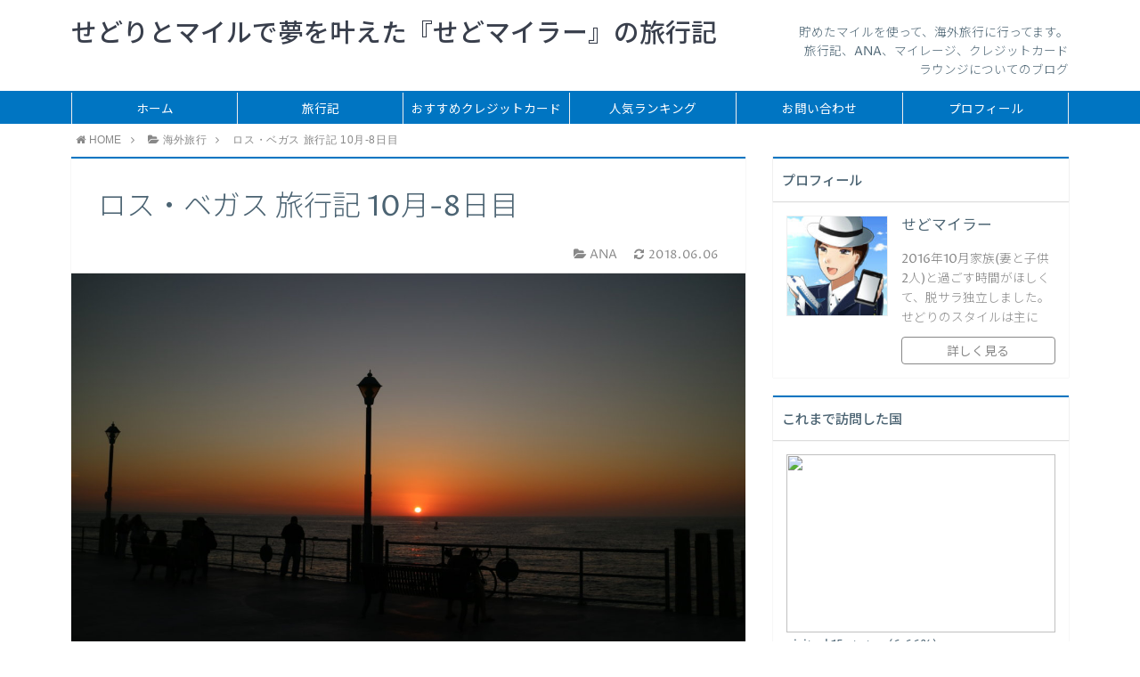

--- FILE ---
content_type: text/html; charset=UTF-8
request_url: https://sedomiler-travel.com/losvegas-201710-8-628
body_size: 13598
content:
<!DOCTYPE html>
<html lang="ja">
<head prefix="og: http://ogp.me/ns# fb: http://ogp.me/ns/fb# article: http://ogp.me/ns/article#">
<meta charset="utf-8">
<meta http-equiv="X-UA-Compatible" content="IE=edge">
<meta name="viewport" content="width=device-width, initial-scale=1">
<!-- ここからOGP -->
<meta property="og:type" content="blog">
<meta property="og:description" content="レンタカーでの移動（ラスベガス→ロサンゼルス）
今日はラスベガスからロサンジェルスまで戻り、ロスで1泊したあとに日本に帰国します。

アメリカ旅行最後の宿泊はレドンドビーチ近くのモーテルに泊まることにしました。

なぜロス最後の日をレドンドビーチ付近にしたかというと、以下の理由があったからです。

 	L">
<meta property="og:title" content="ロス・ベガス 旅行記 10月-8日目">
<meta property="og:url" content="https://sedomiler-travel.com/losvegas-201710-8-628">
<meta property="og:image" content="https://sedomiler-travel.com/wp-content/uploads/2019/10/IMG_0980.jpg">
<meta property="og:site_name" content="せどりとマイルで夢を叶えた『せどマイラー』の旅行記">
<meta property="fb:admins" content="">
<!-- ここまでOGP -->
<meta name="twitter:card" content="summary">
 
<link type="text/css" media="all" href="https://sedomiler-travel.com/wp-content/cache/autoptimize/css/autoptimize_aca7e34fa04eb4d7a69199247c1da66e.css" rel="stylesheet" /><title>ロス・ベガス 旅行記 10月-8日目</title>

<script async src="//pagead2.googlesyndication.com/pagead/js/adsbygoogle.js"></script>
<script>
  (adsbygoogle = window.adsbygoogle || []).push({
    google_ad_client: "ca-pub-5961451756097999",
    enable_page_level_ads: true
  });
</script>


<!-- All in One SEO Pack 2.3.15.3 by Michael Torbert of Semper Fi Web Designob_start_detected [-1,-1] -->
<link rel="canonical" href="https://sedomiler-travel.com/losvegas-201710-8-628" />
					
			<script type="text/javascript">
			(function(i,s,o,g,r,a,m){i['GoogleAnalyticsObject']=r;i[r]=i[r]||function(){
			(i[r].q=i[r].q||[]).push(arguments)},i[r].l=1*new Date();a=s.createElement(o),
			m=s.getElementsByTagName(o)[0];a.async=1;a.src=g;m.parentNode.insertBefore(a,m)
			})(window,document,'script','//www.google-analytics.com/analytics.js','ga');

			ga('create', 'UA-104201766-2', { 'cookieDomain': 'sedomiler-travel.com' } );
			
			ga('send', 'pageview');
			</script>
<!-- /all in one seo pack -->
<link rel='dns-prefetch' href='//use.fontawesome.com' />
<link rel='dns-prefetch' href='//s.w.org' />
<link rel="alternate" type="application/rss+xml" title="せどりとマイルで夢を叶えた『せどマイラー』の旅行記 &raquo; ロス・ベガス 旅行記 10月-8日目 のコメントのフィード" href="https://sedomiler-travel.com/losvegas-201710-8-628/feed" />
		<script type="text/javascript">
			window._wpemojiSettings = {"baseUrl":"https:\/\/s.w.org\/images\/core\/emoji\/2.3\/72x72\/","ext":".png","svgUrl":"https:\/\/s.w.org\/images\/core\/emoji\/2.3\/svg\/","svgExt":".svg","source":{"concatemoji":"https:\/\/sedomiler-travel.com\/wp-includes\/js\/wp-emoji-release.min.js?ver=4.8.25"}};
			!function(t,a,e){var r,i,n,o=a.createElement("canvas"),l=o.getContext&&o.getContext("2d");function c(t){var e=a.createElement("script");e.src=t,e.defer=e.type="text/javascript",a.getElementsByTagName("head")[0].appendChild(e)}for(n=Array("flag","emoji4"),e.supports={everything:!0,everythingExceptFlag:!0},i=0;i<n.length;i++)e.supports[n[i]]=function(t){var e,a=String.fromCharCode;if(!l||!l.fillText)return!1;switch(l.clearRect(0,0,o.width,o.height),l.textBaseline="top",l.font="600 32px Arial",t){case"flag":return(l.fillText(a(55356,56826,55356,56819),0,0),e=o.toDataURL(),l.clearRect(0,0,o.width,o.height),l.fillText(a(55356,56826,8203,55356,56819),0,0),e===o.toDataURL())?!1:(l.clearRect(0,0,o.width,o.height),l.fillText(a(55356,57332,56128,56423,56128,56418,56128,56421,56128,56430,56128,56423,56128,56447),0,0),e=o.toDataURL(),l.clearRect(0,0,o.width,o.height),l.fillText(a(55356,57332,8203,56128,56423,8203,56128,56418,8203,56128,56421,8203,56128,56430,8203,56128,56423,8203,56128,56447),0,0),e!==o.toDataURL());case"emoji4":return l.fillText(a(55358,56794,8205,9794,65039),0,0),e=o.toDataURL(),l.clearRect(0,0,o.width,o.height),l.fillText(a(55358,56794,8203,9794,65039),0,0),e!==o.toDataURL()}return!1}(n[i]),e.supports.everything=e.supports.everything&&e.supports[n[i]],"flag"!==n[i]&&(e.supports.everythingExceptFlag=e.supports.everythingExceptFlag&&e.supports[n[i]]);e.supports.everythingExceptFlag=e.supports.everythingExceptFlag&&!e.supports.flag,e.DOMReady=!1,e.readyCallback=function(){e.DOMReady=!0},e.supports.everything||(r=function(){e.readyCallback()},a.addEventListener?(a.addEventListener("DOMContentLoaded",r,!1),t.addEventListener("load",r,!1)):(t.attachEvent("onload",r),a.attachEvent("onreadystatechange",function(){"complete"===a.readyState&&e.readyCallback()})),(r=e.source||{}).concatemoji?c(r.concatemoji):r.wpemoji&&r.twemoji&&(c(r.twemoji),c(r.wpemoji)))}(window,document,window._wpemojiSettings);
		</script>
		


<script type='text/javascript' src='https://sedomiler-travel.com/wp-includes/js/jquery/jquery.js?ver=1.12.4'></script>

<link rel='https://api.w.org/' href='https://sedomiler-travel.com/wp-json/' />
<link rel='prev' title='【海外旅行のあるあるエピソード01】' href='https://sedomiler-travel.com/eposode01-609' />
<link rel='next' title='ロス・ベガス 旅行記 10月-9日目' href='https://sedomiler-travel.com/losvegas-201710-9-722' />
<link rel='shortlink' href='https://sedomiler-travel.com/?p=628' />
<link rel="alternate" type="application/json+oembed" href="https://sedomiler-travel.com/wp-json/oembed/1.0/embed?url=https%3A%2F%2Fsedomiler-travel.com%2Flosvegas-201710-8-628" />
<link rel="alternate" type="text/xml+oembed" href="https://sedomiler-travel.com/wp-json/oembed/1.0/embed?url=https%3A%2F%2Fsedomiler-travel.com%2Flosvegas-201710-8-628&#038;format=xml" />
	
<link rel="amphtml" href="https://sedomiler-travel.com/losvegas-201710-8-628/amp"><link rel="icon" href="https://sedomiler-travel.com/wp-content/uploads/2017/08/cropped-3226162ac00f416870c7afff9773cb48-150x150.jpg" sizes="32x32" />
<link rel="icon" href="https://sedomiler-travel.com/wp-content/uploads/2017/08/cropped-3226162ac00f416870c7afff9773cb48-300x300.jpg" sizes="192x192" />
<link rel="apple-touch-icon-precomposed" href="https://sedomiler-travel.com/wp-content/uploads/2017/08/cropped-3226162ac00f416870c7afff9773cb48-300x300.jpg" />
<meta name="msapplication-TileImage" content="https://sedomiler-travel.com/wp-content/uploads/2017/08/cropped-3226162ac00f416870c7afff9773cb48-300x300.jpg" />
		
	
<!-- HTML5 shim and Respond.js for IE8 support of HTML5 elements and media queries -->
<!-- WARNING: Respond.js doesn't work if you view the page via file:// -->
<!--[if lt IE 9]>
      <script src="https://oss.maxcdn.com/html5shiv/3.7.2/html5shiv.min.js"></script>
      <script src="https://oss.maxcdn.com/respond/1.4.2/respond.min.js"></script>
    <![endif]-->

<script async src="//pagead2.googlesyndication.com/pagead/js/adsbygoogle.js"></script>
<script>
     (adsbygoogle = window.adsbygoogle || []).push({
          google_ad_client: "ca-pub-5961451756097999",
          enable_page_level_ads: true
     });
</script>
    
</head>
<body>
<div id="wrapper">
	<!--グローバルナビゲーション-->
		
	<!--ヘッダー-->
			<header id="header-box" itemscope itemtype="http://schema.org/WPHeader">
	<div id="header">
		<div id="humberger" >
			<span class="icon-bar"></span>
			<span class="icon-bar"></span>
			<span class="icon-bar"></span>
		</div>
		<div id="logo" itemprop="logo">
												<span class="logo-size"><a href='https://sedomiler-travel.com/' title='せどりとマイルで夢を叶えた『せどマイラー』の旅行記' rel='home'>せどりとマイルで夢を叶えた『せどマイラー』の旅行記</a></span>
									</div>
		<p id="site-info">貯めたマイルを使って、海外旅行に行ってます。<BR>旅行記、ANA、マイレージ、クレジットカード<BR>ラウンジについてのブログ</p>
	</div>
</header>		
	
	<div class="clearfix"></div>
	
	
			
	<!--グローバルナビゲーション-->
			<div id="drawernav" class="glonavi-header">
			<nav class="fixed-content"><ul class="menu-box"><li class="menu-item menu-item-type-custom menu-item-object-custom menu-item-home menu-item-33"><a href="http://sedomiler-travel.com/">ホーム</a></li>
<li class="menu-item menu-item-type-post_type menu-item-object-page menu-item-has-children menu-item-42"><a href="https://sedomiler-travel.com/ryokouki">旅行記</a>
<ul  class="sub-menu">
	<li class="menu-item menu-item-type-post_type menu-item-object-page menu-item-35"><a href="https://sedomiler-travel.com/guam-ryokou-201703">グアム 旅行記 2017年3月</a></li>
	<li class="menu-item menu-item-type-post_type menu-item-object-page menu-item-40"><a href="https://sedomiler-travel.com/malaysia-kualalumpur-ryokouki-201704">マレーシア クアラルンプール 旅行記 2017年4月</a></li>
	<li class="menu-item menu-item-type-post_type menu-item-object-page menu-item-43"><a href="https://sedomiler-travel.com/hongkong-ryokouki-201707">香港 旅行記 2017年7月</a></li>
	<li class="menu-item menu-item-type-post_type menu-item-object-page menu-item-743"><a href="https://sedomiler-travel.com/losvegas-ryokouki-201710">ロス・ベガス 旅行記 2017年10月</a></li>
	<li class="menu-item menu-item-type-post_type menu-item-object-page menu-item-1092"><a href="https://sedomiler-travel.com/hawaiihonolulu-ryokouki-201711">ハワイ ホノルル 旅行記 2017年11月</a></li>
	<li class="menu-item menu-item-type-post_type menu-item-object-page menu-item-1091"><a href="https://sedomiler-travel.com/thaibankok-ryokouki-201802">タイ バンコク 旅行記 2018年2月</a></li>
	<li class="menu-item menu-item-type-post_type menu-item-object-page menu-item-1090"><a href="https://sedomiler-travel.com/guam-ryokouki-201803">グアム 旅行記 2018年3月</a></li>
</ul>
</li>
<li class="menu-item menu-item-type-post_type menu-item-object-page menu-item-34"><a href="https://sedomiler-travel.com/osusume-creditcard">おすすめクレジットカード</a></li>
<li class="menu-item menu-item-type-post_type menu-item-object-page menu-item-246"><a href="https://sedomiler-travel.com/ninki-ranking">人気ランキング</a></li>
<li class="menu-item menu-item-type-post_type menu-item-object-page menu-item-238"><a href="https://sedomiler-travel.com/otoiawase">お問い合わせ</a></li>
<li class="menu-item menu-item-type-post_type menu-item-object-page menu-item-has-children menu-item-39"><a href="https://sedomiler-travel.com/profile">プロフィール</a>
<ul  class="sub-menu">
	<li class="menu-item menu-item-type-post_type menu-item-object-page menu-item-255"><a href="https://sedomiler-travel.com/privacypolicy">プライバシーポリシー</a></li>
</ul>
</li>
</ul></nav>		</div>
		
	<div id="breadcrumb" class=""><ul itemprop="breadcrumb"><li class="bcHome" itemscope itemtype="http://data-vocabulary.org/Breadcrumb"><a href="https://sedomiler-travel.com/" itemprop="url"><i class="fa fa-home space-i" aria-hidden="true"></i><span itemprop="title">HOME</span></a></li><li><i class="fa fa-angle-right space" aria-hidden="true"></i></li><li itemscope itemtype="http://data-vocabulary.org/Breadcrumb"><i class="fa fa-folder-open space-i" aria-hidden="true"></i><a href="https://sedomiler-travel.com/category/%e6%b5%b7%e5%a4%96%e6%97%85%e8%a1%8c" itemprop="url"><span itemprop="title">海外旅行</span></a></li><li><i class="fa fa-angle-right space" aria-hidden="true"></i></li><li>ロス・ベガス 旅行記 10月-8日目</li></ul></div>	<div id="contents">
		<div id="overlay"></div>
		<!--メインコンテンツ-->
		<main itemprop="mainContentOfPage">
			<section class="pt-post-box hentry">
														<article class="pt-post">
						<header class="pt-post-header">
							<h1 class="pt-post-title entry-title" itemprop="headline">ロス・ベガス 旅行記 10月-8日目</h1>
							<div class="pt-post-meta vcard">
								<span class="writer fn" itemprop="author" itemscope itemtype="http://schema.org/Person"><span itemprop="name">せどマイラー</span></span>
								<span class="pt-post-cat category-ana" itemprop="keywords"><i class="fa fa-folder-open pt-sep" aria-hidden="true"></i>ANA</span>
												<span class="pt-post-date"><time class="entry-date date updated" datetime="2018-06-06T21:53:59+00:00"><i class="fa fa-refresh" aria-hidden="true"></i>&nbsp;2018.06.06</time></span>
								</div>
						</header>
														<div class="pt-post-thumb" itemscope itemtype="http://schema.org/ImageObject">
									<img src="https://sedomiler-travel.com/wp-content/uploads/2019/10/IMG_0980-1280x720.jpg" class="attachment-large_size size-large_size wp-post-image" alt="" />								</div>
														
						<div class="pt-post-main-box">
															<div class="share-top">
 
	<div class="sns-top">
		<ol class="clearfix">
			<!--ツイートボタン-->
			<li class="twitter"><a href="http://twitter.com/intent/tweet?url=https%3A%2F%2Fsedomiler-travel.com%2Flosvegas-201710-8-628&text=%E3%83%AD%E3%82%B9%E3%83%BB%E3%83%99%E3%82%AC%E3%82%B9+%E6%97%85%E8%A1%8C%E8%A8%98+10%E6%9C%88-8%E6%97%A5%E7%9B%AE&via=&tw_p=tweetbutton"><i class="fa fa-twitter"></i>&nbsp;</a>
			</li>
			<!--Facebookボタン-->     
			<li class="facebook">       
			<a href="http://www.facebook.com/sharer.php?src=bm&u=https%3A%2F%2Fsedomiler-travel.com%2Flosvegas-201710-8-628&t=%E3%83%AD%E3%82%B9%E3%83%BB%E3%83%99%E3%82%AC%E3%82%B9+%E6%97%85%E8%A1%8C%E8%A8%98+10%E6%9C%88-8%E6%97%A5%E7%9B%AE" onclick="javascript:window.open(this.href, '', 'menubar=no,toolbar=no,resizable=yes,scrollbars=yes,height=300,width=600');return false;"><i class="fa fa-facebook" aria-hidden="true"></i>&nbsp;</a>
			</li>     
			<!--Google+1ボタン-->
			<li class="googleplus">
			<a href="https://plus.google.com/share?url=https%3A%2F%2Fsedomiler-travel.com%2Flosvegas-201710-8-628" onclick="javascript:window.open(this.href, '', 'menubar=no,toolbar=no,resizable=yes,scrollbars=yes,height=600,width=500');return false;"><i class="fa fa-google" aria-hidden="true"></i>&nbsp;</a>
			</li>
			<!--はてブボタン-->
			<li class="hatebu"> 
			<a href="http://b.hatena.ne.jp/add?mode=confirm&url=https%3A%2F%2Fsedomiler-travel.com%2Flosvegas-201710-8-628" onclick="javascript:window.open(this.href, '', 'menubar=no,toolbar=no,resizable=yes,scrollbars=yes,height=400,width=510');return false;" ><i class="fa fa-hatena"></i>&nbsp;</a>
			</li>
			<!--Poketボタン-->
			<li class="pocket">
			<a href="http://getpocket.com/edit?url=https%3A%2F%2Fsedomiler-travel.com%2Flosvegas-201710-8-628&title=%E3%83%AD%E3%82%B9%E3%83%BB%E3%83%99%E3%82%AC%E3%82%B9+%E6%97%85%E8%A1%8C%E8%A8%98+10%E6%9C%88-8%E6%97%A5%E7%9B%AE" target="blank"><i class="fa fa-get-pocket" aria-hidden="true"></i>&nbsp;</a>
			</li>
			<!--feedlyボタン-->
			<li class="feedly">
			<a href="http://feedly.com/index.html#subscription%2Ffeed%2Fhttp%3A%2F%2Fhttps://sedomiler-travel.com%2Ffeed%2F" target="blank"><i class="fa fa-rss"></i>&nbsp;</a>
			</li>
		</ol>
	</div>
</div>							
							<div class="pt-post-main hl-style04 entry-content l-size" itemprop="articleBody">
								
								<div class="clearfix"></div>
										<div class="sponsor-top">スポンサーリンク</div>
				<section id="ad-single">
					<div id="center-rectangle">
						<script async src="//pagead2.googlesyndication.com/pagead/js/adsbygoogle.js"></script>
<!-- adq -->
<ins class="adsbygoogle"
     style="display:inline-block;width:300px;height:250px"
     data-ad-client="ca-pub-5961451756097999"
     data-ad-slot="9483517011"></ins>
<script>
(adsbygoogle = window.adsbygoogle || []).push({});
</script>					</div>
				</section>
						
								<div class="sponsor-h2-center">スポンサーリンク</div><div class="ad-single-h2"><script async src="//pagead2.googlesyndication.com/pagead/js/adsbygoogle.js"></script>
<!-- adq -->
<ins class="adsbygoogle"
     style="display:inline-block;width:300px;height:250px"
     data-ad-client="ca-pub-5961451756097999"
     data-ad-slot="9483517011"></ins>
<script>
(adsbygoogle = window.adsbygoogle || []).push({});
</script></div><div id="toc_container" class="no_bullets"><p class="toc_title">目次</p><ul class="toc_list"><li><a href="#i">レンタカーでの移動（ラスベガス→ロサンゼルス）</a></li><li><a href="#iHOP">iHOP（アイホップ）でランチ！パンケーキは微妙？</a></li><li><a href="#i-2">ディズニー・カリフォルニア・アドベンチャー・パークに行ってみた！</a></li><li><a href="#i-3">最後の宿泊先は、レドンドビーチインに決定！</a></li><li><a href="#i-4">レドンドビーチの夕焼けが最高！</a></li><li><a href="#i-5">最後の晩餐は、オリエンタルブリーズで和食！</a></li></ul></div>
<h2><span id="i">レンタカーでの移動（ラスベガス→ロサンゼルス）</span></h2>
<p>今日はラスベガスからロサンジェルスまで戻り、ロスで1泊したあとに日本に帰国します。</p>
<p>アメリカ旅行最後の宿泊はレドンドビーチ近くのモーテルに泊まることにしました。</p>
<p>なぜロス最後の日をレドンドビーチ付近にしたかというと、以下の理由があったからです。</p>
<ol>
<li>LAX（ロサンゼルス空港）に近い</li>
<li>ロス中心街よりも宿泊代が安い</li>
<li>レドンドビーチに行ってみたかった</li>
<li>最後の晩餐は日本食を食べたい</li>
<li>モーテルに泊まってみたかった</li>
</ol>
<p>ということで、まずはレンタカーでL.VからL.Aに向かって南下していきます。</p>
<img class="alignnone size-medium wp-image-696" style="font-size: 1.05em;" src="https://sedomiler-travel.com/wp-content/uploads/2019/10/5c471f711a55ec09e6045b1f31c37975-300x225.jpg" alt="" width="300" height="225" srcset="https://sedomiler-travel.com/wp-content/uploads/2019/10/5c471f711a55ec09e6045b1f31c37975-300x225.jpg 300w, https://sedomiler-travel.com/wp-content/uploads/2019/10/5c471f711a55ec09e6045b1f31c37975-768x576.jpg 768w, https://sedomiler-travel.com/wp-content/uploads/2019/10/5c471f711a55ec09e6045b1f31c37975-1024x768.jpg 1024w, https://sedomiler-travel.com/wp-content/uploads/2019/10/5c471f711a55ec09e6045b1f31c37975-320x240.jpg 320w, https://sedomiler-travel.com/wp-content/uploads/2019/10/5c471f711a55ec09e6045b1f31c37975-640x480.jpg 640w, https://sedomiler-travel.com/wp-content/uploads/2019/10/5c471f711a55ec09e6045b1f31c37975.jpg 1478w" sizes="(max-width: 300px) 100vw, 300px" /><img class="alignnone size-medium wp-image-695" src="https://sedomiler-travel.com/wp-content/uploads/2019/10/79ca0021185172e13d974500f7583737-300x225.jpg" alt="" width="300" height="225" srcset="https://sedomiler-travel.com/wp-content/uploads/2019/10/79ca0021185172e13d974500f7583737-300x225.jpg 300w, https://sedomiler-travel.com/wp-content/uploads/2019/10/79ca0021185172e13d974500f7583737-768x576.jpg 768w, https://sedomiler-travel.com/wp-content/uploads/2019/10/79ca0021185172e13d974500f7583737-1024x768.jpg 1024w, https://sedomiler-travel.com/wp-content/uploads/2019/10/79ca0021185172e13d974500f7583737-320x240.jpg 320w, https://sedomiler-travel.com/wp-content/uploads/2019/10/79ca0021185172e13d974500f7583737-640x480.jpg 640w, https://sedomiler-travel.com/wp-content/uploads/2019/10/79ca0021185172e13d974500f7583737.jpg 1478w" sizes="(max-width: 300px) 100vw, 300px" />
<p>4日目のラスベガスに向かう道中では、見過ごしてしまった「Welcome to Fabulous LASVEGAS」の看板を見つけましたので、記念撮影がてら車を降りました。</p>
<p>すると、ラスベガス銃乱射事件で亡くなったかたへの献花がたくさんされており、ちょっと観光気分という感じでは、なくなってしまいました。</p>
<img class="alignnone size-medium wp-image-694" src="https://sedomiler-travel.com/wp-content/uploads/2019/10/IMG_0960-300x200.jpg" alt="" width="300" height="200" srcset="https://sedomiler-travel.com/wp-content/uploads/2019/10/IMG_0960-300x200.jpg 300w, https://sedomiler-travel.com/wp-content/uploads/2019/10/IMG_0960-768x512.jpg 768w, https://sedomiler-travel.com/wp-content/uploads/2019/10/IMG_0960-1024x683.jpg 1024w" sizes="(max-width: 300px) 100vw, 300px" />
<p>複雑な気持ちになりましたが、気をとりなおして車に乗ってどんどん南下していきます。</p>
<img class="alignnone size-medium wp-image-697" src="https://sedomiler-travel.com/wp-content/uploads/2019/10/473f6fdb98296b3606c5243322150824-300x225.jpg" alt="" width="300" height="225" srcset="https://sedomiler-travel.com/wp-content/uploads/2019/10/473f6fdb98296b3606c5243322150824-300x225.jpg 300w, https://sedomiler-travel.com/wp-content/uploads/2019/10/473f6fdb98296b3606c5243322150824-768x576.jpg 768w, https://sedomiler-travel.com/wp-content/uploads/2019/10/473f6fdb98296b3606c5243322150824-1024x768.jpg 1024w, https://sedomiler-travel.com/wp-content/uploads/2019/10/473f6fdb98296b3606c5243322150824-320x240.jpg 320w, https://sedomiler-travel.com/wp-content/uploads/2019/10/473f6fdb98296b3606c5243322150824-640x480.jpg 640w, https://sedomiler-travel.com/wp-content/uploads/2019/10/473f6fdb98296b3606c5243322150824.jpg 1478w" sizes="(max-width: 300px) 100vw, 300px" />
<h2><span id="iHOP">iHOP（アイホップ）でランチ！パンケーキは微妙？</span></h2>
<p>3時間ほど運転して、ランチを取ることにしました。</p>
<p>パンケーキで有名なiHOP（アイホップ）に入ることに。</p>
<img class="alignnone size-medium wp-image-698" src="https://sedomiler-travel.com/wp-content/uploads/2019/10/e582f11ad3bf257ab5ba9965fba0ad35-225x300.jpg" alt="" width="225" height="300" srcset="https://sedomiler-travel.com/wp-content/uploads/2019/10/e582f11ad3bf257ab5ba9965fba0ad35-225x300.jpg 225w, https://sedomiler-travel.com/wp-content/uploads/2019/10/e582f11ad3bf257ab5ba9965fba0ad35-768x1024.jpg 768w, https://sedomiler-travel.com/wp-content/uploads/2019/10/e582f11ad3bf257ab5ba9965fba0ad35.jpg 1108w" sizes="(max-width: 225px) 100vw, 225px" />
<img class="alignnone size-medium wp-image-699" src="https://sedomiler-travel.com/wp-content/uploads/2019/10/IMG_0961-300x200.jpg" alt="" width="300" height="200" srcset="https://sedomiler-travel.com/wp-content/uploads/2019/10/IMG_0961-300x200.jpg 300w, https://sedomiler-travel.com/wp-content/uploads/2019/10/IMG_0961-768x512.jpg 768w, https://sedomiler-travel.com/wp-content/uploads/2019/10/IMG_0961-1024x683.jpg 1024w" sizes="(max-width: 300px) 100vw, 300px" />
<ul>
<li>Smoke Sausage/Eggs・・・11.99ドル</li>
<li>Tuscan Scramble・・・・・10.49ドル</li>
<li>Coffee・・・・・・・・・・2.99ドル@3</li>
<li>Herb Tea・・・・・・・・・2.99ドル</li>
</ul>
<p>税・チップも含めて40ドルでした。</p>
<p>個人的には、ラスベガスで行く途中で食べたデニーズのパンケーキのほうが美味しかったですね。</p>
<div class="blog-card"><div class="blog-card-thumbnail"><a href="https://sedomiler-travel.com/losvegas-201710-4-453" class="blog-card-thumbnail-link"><img src="https://sedomiler-travel.com/wp-content/uploads/2017/10/58dce0373c580e4fd7689d623966c7bf-150x150.jpg" class="blog-card-thumb-image wp-post-image" alt="" style="width:100px;height:100px;" /></a></div><div class="blog-card-content"><div class="blog-card-title"><a href="https://sedomiler-travel.com/losvegas-201710-4-453" class="blog-card-title-link">ロス・ベガス 旅行記 10月-4日目</a></div><div class="blog-card-excerpt">4日目は、いよいよロス→ベガスへレンタカーでの移動です。
レンタカーでの移動（ロサンゼルス→ラスベガス）
大体、運転する時間を5時間と多めに...</div></div><div class="blog-card-footer clearfix"><div class="blog-card-sitetitle">せどりとマイルで夢を叶えた『せどマイラー』の旅行記</div><div class="blog-card-logo"><img src="https://sedomiler-travel.com/wp-content/uploads/2017/08/cropped-3226162ac00f416870c7afff9773cb48-150x150.jpg" width="20" height="20" /></div></div></div><div class="clearfix"></div>
<h2><span id="i-2">ディズニー・カリフォルニア・アドベンチャー・パークに行ってみた！</span></h2>
<p>少し遠回りになりますが、せっかくロスに来たということで、Disney California Adventure Park （ディズニー・カリフォルニア・アドベンチャー・パーク）にも寄りました。</p>
<img class="alignnone size-medium wp-image-702" src="https://sedomiler-travel.com/wp-content/uploads/2019/10/IMG_0965_LI-300x200.jpg" alt="" width="300" height="200" srcset="https://sedomiler-travel.com/wp-content/uploads/2019/10/IMG_0965_LI-300x200.jpg 300w, https://sedomiler-travel.com/wp-content/uploads/2019/10/IMG_0965_LI-768x512.jpg 768w, https://sedomiler-travel.com/wp-content/uploads/2019/10/IMG_0965_LI-1024x683.jpg 1024w" sizes="(max-width: 300px) 100vw, 300px" />
<p>中に入る時間は無く、写真を撮っただけですが、夢の国の雰囲気を味わうことができました。</p>
<img class="alignnone size-medium wp-image-701" src="https://sedomiler-travel.com/wp-content/uploads/2019/10/IMG_0968-300x200.jpg" alt="" width="300" height="200" srcset="https://sedomiler-travel.com/wp-content/uploads/2019/10/IMG_0968-300x200.jpg 300w, https://sedomiler-travel.com/wp-content/uploads/2019/10/IMG_0968-768x512.jpg 768w, https://sedomiler-travel.com/wp-content/uploads/2019/10/IMG_0968-1024x683.jpg 1024w" sizes="(max-width: 300px) 100vw, 300px" />
<p>↑ディズニーのバスも走っていました。</p>
<h2><span id="i-3">最後の宿泊先は、レドンドビーチインに決定！</span></h2>
<p>人生初モーテルは、Redondo Beach Inn（レドンドビーチイン）にしました。</p>
<p>ここからだと、ビーチにも近いしLAX空港まで1時間もかからずに行けそうでしたので。</p>
<img class="alignnone size-medium wp-image-703" src="https://sedomiler-travel.com/wp-content/uploads/2019/10/06fa51fca8a56a10bc118373a7ff3f7c-300x225.jpg" alt="" width="300" height="225" srcset="https://sedomiler-travel.com/wp-content/uploads/2019/10/06fa51fca8a56a10bc118373a7ff3f7c-300x225.jpg 300w, https://sedomiler-travel.com/wp-content/uploads/2019/10/06fa51fca8a56a10bc118373a7ff3f7c-768x576.jpg 768w, https://sedomiler-travel.com/wp-content/uploads/2019/10/06fa51fca8a56a10bc118373a7ff3f7c-1024x768.jpg 1024w, https://sedomiler-travel.com/wp-content/uploads/2019/10/06fa51fca8a56a10bc118373a7ff3f7c-320x240.jpg 320w, https://sedomiler-travel.com/wp-content/uploads/2019/10/06fa51fca8a56a10bc118373a7ff3f7c-640x480.jpg 640w, https://sedomiler-travel.com/wp-content/uploads/2019/10/06fa51fca8a56a10bc118373a7ff3f7c.jpg 1478w" sizes="(max-width: 300px) 100vw, 300px" />
<p>まあ、一晩眠るだけなので十分なところでした。</p>
<p>ガスコンロや電子レンジがあったのも嬉しかったです。</p>
<h2><span id="i-4">レドンドビーチの夕焼けが最高！</span></h2>
<p>レドンドビーチには、夕暮れ前に着くことができました。</p>
<img class="alignnone size-medium wp-image-705" src="https://sedomiler-travel.com/wp-content/uploads/2019/10/IMG_0994-300x200.jpg" alt="" width="300" height="200" srcset="https://sedomiler-travel.com/wp-content/uploads/2019/10/IMG_0994-300x200.jpg 300w, https://sedomiler-travel.com/wp-content/uploads/2019/10/IMG_0994-768x512.jpg 768w, https://sedomiler-travel.com/wp-content/uploads/2019/10/IMG_0994-1024x683.jpg 1024w" sizes="(max-width: 300px) 100vw, 300px" />
<p>サンセットを見ながら散歩です。</p>
<img class="alignnone size-medium wp-image-704" src="https://sedomiler-travel.com/wp-content/uploads/2019/10/IMG_0980-300x200.jpg" alt="" width="300" height="200" srcset="https://sedomiler-travel.com/wp-content/uploads/2019/10/IMG_0980-300x200.jpg 300w, https://sedomiler-travel.com/wp-content/uploads/2019/10/IMG_0980-768x512.jpg 768w, https://sedomiler-travel.com/wp-content/uploads/2019/10/IMG_0980-1024x683.jpg 1024w" sizes="(max-width: 300px) 100vw, 300px" />
<img class="alignnone size-medium wp-image-711" src="https://sedomiler-travel.com/wp-content/uploads/2019/10/IMG_1016-300x200.jpg" alt="" width="300" height="200" srcset="https://sedomiler-travel.com/wp-content/uploads/2019/10/IMG_1016-300x200.jpg 300w, https://sedomiler-travel.com/wp-content/uploads/2019/10/IMG_1016-768x512.jpg 768w, https://sedomiler-travel.com/wp-content/uploads/2019/10/IMG_1016-1024x683.jpg 1024w" sizes="(max-width: 300px) 100vw, 300px" />
<p>レドンドビーチ付近には、新鮮な魚介を売っているQuality Seafood（クオリティ シーフード）があったので、のぞいてみることにしました。</p>
<img class="alignnone size-medium wp-image-707" src="https://sedomiler-travel.com/wp-content/uploads/2019/10/IMG_0997-300x200.jpg" alt="" width="300" height="200" srcset="https://sedomiler-travel.com/wp-content/uploads/2019/10/IMG_0997-300x200.jpg 300w, https://sedomiler-travel.com/wp-content/uploads/2019/10/IMG_0997-768x512.jpg 768w, https://sedomiler-travel.com/wp-content/uploads/2019/10/IMG_0997-1024x683.jpg 1024w" sizes="(max-width: 300px) 100vw, 300px" /> <img class="alignnone size-medium wp-image-708" src="https://sedomiler-travel.com/wp-content/uploads/2019/10/IMG_0998-300x200.jpg" alt="" width="300" height="200" srcset="https://sedomiler-travel.com/wp-content/uploads/2019/10/IMG_0998-300x200.jpg 300w, https://sedomiler-travel.com/wp-content/uploads/2019/10/IMG_0998-768x512.jpg 768w, https://sedomiler-travel.com/wp-content/uploads/2019/10/IMG_0998-1024x683.jpg 1024w" sizes="(max-width: 300px) 100vw, 300px" /> <img class="alignnone size-medium wp-image-709" src="https://sedomiler-travel.com/wp-content/uploads/2019/10/IMG_1011-300x200.jpg" alt="" width="300" height="200" srcset="https://sedomiler-travel.com/wp-content/uploads/2019/10/IMG_1011-300x200.jpg 300w, https://sedomiler-travel.com/wp-content/uploads/2019/10/IMG_1011-768x512.jpg 768w, https://sedomiler-travel.com/wp-content/uploads/2019/10/IMG_1011-1024x683.jpg 1024w" sizes="(max-width: 300px) 100vw, 300px" /> <img class="alignnone size-medium wp-image-710" src="https://sedomiler-travel.com/wp-content/uploads/2019/10/IMG_1012-300x200.jpg" alt="" width="300" height="200" srcset="https://sedomiler-travel.com/wp-content/uploads/2019/10/IMG_1012-300x200.jpg 300w, https://sedomiler-travel.com/wp-content/uploads/2019/10/IMG_1012-768x512.jpg 768w, https://sedomiler-travel.com/wp-content/uploads/2019/10/IMG_1012-1024x683.jpg 1024w" sizes="(max-width: 300px) 100vw, 300px" />
<p>そうこうするうちに、すっかり日が暮れてしまいました・・・。</p>
<img class="alignnone size-medium wp-image-712" src="https://sedomiler-travel.com/wp-content/uploads/2019/10/IMG_1020-300x200.jpg" alt="" width="300" height="200" srcset="https://sedomiler-travel.com/wp-content/uploads/2019/10/IMG_1020-300x200.jpg 300w, https://sedomiler-travel.com/wp-content/uploads/2019/10/IMG_1020-768x512.jpg 768w, https://sedomiler-travel.com/wp-content/uploads/2019/10/IMG_1020-1024x683.jpg 1024w" sizes="(max-width: 300px) 100vw, 300px" /> <img class="alignnone size-medium wp-image-713" src="https://sedomiler-travel.com/wp-content/uploads/2019/10/IMG_1023-300x200.jpg" alt="" width="300" height="200" srcset="https://sedomiler-travel.com/wp-content/uploads/2019/10/IMG_1023-300x200.jpg 300w, https://sedomiler-travel.com/wp-content/uploads/2019/10/IMG_1023-768x512.jpg 768w, https://sedomiler-travel.com/wp-content/uploads/2019/10/IMG_1023-1024x683.jpg 1024w" sizes="(max-width: 300px) 100vw, 300px" /> <img class="alignnone size-medium wp-image-714" src="https://sedomiler-travel.com/wp-content/uploads/2019/10/IMG_1027-300x200.jpg" alt="" width="300" height="200" srcset="https://sedomiler-travel.com/wp-content/uploads/2019/10/IMG_1027-300x200.jpg 300w, https://sedomiler-travel.com/wp-content/uploads/2019/10/IMG_1027-768x512.jpg 768w, https://sedomiler-travel.com/wp-content/uploads/2019/10/IMG_1027-1024x683.jpg 1024w" sizes="(max-width: 300px) 100vw, 300px" />
<h2><span id="i-5">最後の晩餐は、オリエンタルブリーズで和食！</span></h2>
<p>最後の晩餐は、Redondo Beach Pier（レドンドビーチピア）にある日本食レストランのOriental Breeze（オリエンタル ブリーズ）にしました。</p>
<p>どうして、こんなところ（失礼！）に和食が食べられるお店があるのを知っていたかというと、ANAのサイトにこのお店が紹介されていたからなんですね。</p>
<p><a onclick="javascript:pageTracker._trackPageview('/outgoing/www.ana.co.jp/ja/jp/international/promotions/pilot-recommend/america/losangeles.html');"  href="https://www.ana.co.jp/ja/jp/international/promotions/pilot-recommend/america/losangeles.html" target="_blank" rel="noopener">成瀬機長のプラス・アルファ！＠ロサンゼルス「レドンドビーチと日本人シェフが腕をふるうシーフードレストラン」</a></p>
<p>この記事を読んでいるうちに、どうしても「食べやすくカットされた北米産ダンジネスクラブ（Dungeness Crab）」を食べてみたくなったという訳なんです。</p>
<p>現地時間で19時前でしたが、平日ということもあり、まだ客は入っていませんでした。</p>
<p>なので、一番海側の奥の席に座ることができました。</p>
<p>もう日が暮れているので、海側の景色は真っ暗でしたが・・・。</p>
<p>早速、料理を注文しました。</p>
<img class="alignnone size-medium wp-image-715" src="https://sedomiler-travel.com/wp-content/uploads/2019/10/IMG_1036-300x200.jpg" alt="" width="300" height="200" srcset="https://sedomiler-travel.com/wp-content/uploads/2019/10/IMG_1036-300x200.jpg 300w, https://sedomiler-travel.com/wp-content/uploads/2019/10/IMG_1036-768x512.jpg 768w, https://sedomiler-travel.com/wp-content/uploads/2019/10/IMG_1036-1024x683.jpg 1024w" sizes="(max-width: 300px) 100vw, 300px" /> <img class="alignnone size-medium wp-image-716" src="https://sedomiler-travel.com/wp-content/uploads/2019/10/d4aa0d21f41880ee206cb3e1f252ca57-300x225.jpg" alt="" width="300" height="225" srcset="https://sedomiler-travel.com/wp-content/uploads/2019/10/d4aa0d21f41880ee206cb3e1f252ca57-300x225.jpg 300w, https://sedomiler-travel.com/wp-content/uploads/2019/10/d4aa0d21f41880ee206cb3e1f252ca57-768x576.jpg 768w, https://sedomiler-travel.com/wp-content/uploads/2019/10/d4aa0d21f41880ee206cb3e1f252ca57-1024x768.jpg 1024w, https://sedomiler-travel.com/wp-content/uploads/2019/10/d4aa0d21f41880ee206cb3e1f252ca57-320x240.jpg 320w, https://sedomiler-travel.com/wp-content/uploads/2019/10/d4aa0d21f41880ee206cb3e1f252ca57-640x480.jpg 640w, https://sedomiler-travel.com/wp-content/uploads/2019/10/d4aa0d21f41880ee206cb3e1f252ca57.jpg 1478w" sizes="(max-width: 300px) 100vw, 300px" />
<p>このお店だけ明細をもらうのを忘れてしまったのですが、注文したのは確か以下の料理です。</p>
<ul>
<li>ダンジネスクラブ</li>
<li>ソフトシェルクラブ</li>
<li>お寿司（レインボーロール）</li>
<li>うどん</li>
<li>おつまみ（なにか忘れた！）</li>
<li>ビール</li>
<li>コーラ@3</li>
</ul>
<p>税・チップ含めて96ドルでした。</p>
<p>最後に美味しい和食が食べれて、嬉しかったです。</p>
<p>明日は、いよいよ帰国です。</p>

								<div class="clearfix"></div>
										
				<section id="ad-single">
					
					<div id="left-rectangle">
						<div class="sponsor-center">スポンサーリンク</div>
						<script async src="//pagead2.googlesyndication.com/pagead/js/adsbygoogle.js"></script>
<!-- adq -->
<ins class="adsbygoogle"
     style="display:inline-block;width:300px;height:250px"
     data-ad-client="ca-pub-5961451756097999"
     data-ad-slot="9483517011"></ins>
<script>
(adsbygoogle = window.adsbygoogle || []).push({});
</script>					</div>
					<div id="right-rectangle">
						<div class="sponsor-center">スポンサーリンク</div>
						<script async src="//pagead2.googlesyndication.com/pagead/js/adsbygoogle.js"></script>
<!-- adq -->
<ins class="adsbygoogle"
     style="display:inline-block;width:300px;height:250px"
     data-ad-client="ca-pub-5961451756097999"
     data-ad-slot="9483517011"></ins>
<script>
(adsbygoogle = window.adsbygoogle || []).push({});
</script>					</div>
					<div class="clearfix"></div>
				</section>
						
																	<div class="share">
 
	<div class="sns">
		<ol class="clearfix">
			<!--ツイートボタン-->
			<li class="twitter"><a href="http://twitter.com/intent/tweet?url=https%3A%2F%2Fsedomiler-travel.com%2Flosvegas-201710-8-628&text=%E3%83%AD%E3%82%B9%E3%83%BB%E3%83%99%E3%82%AC%E3%82%B9+%E6%97%85%E8%A1%8C%E8%A8%98+10%E6%9C%88-8%E6%97%A5%E7%9B%AE&via=&tw_p=tweetbutton"><i class="fa fa-twitter"></i>&nbsp;Tweet&nbsp;</a>
			</li>
			<!--Facebookボタン-->     
			<li class="facebook">       
			<a href="http://www.facebook.com/sharer.php?src=bm&u=https%3A%2F%2Fsedomiler-travel.com%2Flosvegas-201710-8-628&t=%E3%83%AD%E3%82%B9%E3%83%BB%E3%83%99%E3%82%AC%E3%82%B9+%E6%97%85%E8%A1%8C%E8%A8%98+10%E6%9C%88-8%E6%97%A5%E7%9B%AE" onclick="javascript:window.open(this.href, '', 'menubar=no,toolbar=no,resizable=yes,scrollbars=yes,height=300,width=600');return false;"><i class="fa fa-facebook" aria-hidden="true"></i>&nbsp;Share&nbsp;</a>
			</li>     
			<!--Google+1ボタン-->
			<li class="googleplus">
			<a href="https://plus.google.com/share?url=https%3A%2F%2Fsedomiler-travel.com%2Flosvegas-201710-8-628" onclick="javascript:window.open(this.href, '', 'menubar=no,toolbar=no,resizable=yes,scrollbars=yes,height=600,width=500');return false;"><i class="fa fa-google" aria-hidden="true"></i>&nbsp;Google+&nbsp;</a>
			</li>
			<!--はてブボタン-->
			<li class="hatebu"> 
			<a href="http://b.hatena.ne.jp/add?mode=confirm&url=https%3A%2F%2Fsedomiler-travel.com%2Flosvegas-201710-8-628" onclick="javascript:window.open(this.href, '', 'menubar=no,toolbar=no,resizable=yes,scrollbars=yes,height=400,width=510');return false;" ><i class="fa fa-hatena"></i>&nbsp;Hatena&nbsp;</a>
			</li>
			<!--Poketボタン-->
			<li class="pocket">
			<a href="http://getpocket.com/edit?url=https%3A%2F%2Fsedomiler-travel.com%2Flosvegas-201710-8-628&title=%E3%83%AD%E3%82%B9%E3%83%BB%E3%83%99%E3%82%AC%E3%82%B9+%E6%97%85%E8%A1%8C%E8%A8%98+10%E6%9C%88-8%E6%97%A5%E7%9B%AE" target="blank"><i class="fa fa-get-pocket" aria-hidden="true"></i>&nbsp;Pocket&nbsp;</a>
			</li>
			<!--feedlyボタン-->
			<li class="feedly">
			<a href="http://feedly.com/index.html#subscription%2Ffeed%2Fhttp%3A%2F%2Fhttps://sedomiler-travel.com%2Ffeed%2F" target="blank"><i class="fa fa-rss"></i>&nbsp;feedly&nbsp;</a>
			</li>
		</ol>
	</div>
</div>																
								
														
									
							</div>
						</div>
					</article>
					<div id="prev-next" class="clearfix">  

			<div id="prev"><a href="https://sedomiler-travel.com/eposode01-609" title="【海外旅行のあるあるエピソード01】" class="clearfix">
		<div id="prev-title"><span><i class="fa fa-angle-left fa-lg" aria-hidden="true"></i></span></div>
					<img src="https://sedomiler-travel.com/wp-content/uploads/2017/10/171022-2-1-150x150.jpg" class="attachment-100x100 size-100x100 wp-post-image" alt="" srcset="https://sedomiler-travel.com/wp-content/uploads/2017/10/171022-2-1-150x150.jpg 150w, https://sedomiler-travel.com/wp-content/uploads/2017/10/171022-2-1.jpg 225w" sizes="(max-width: 100px) 100vw, 100px" />				<span class="prevnext-date english published" ><i class="fa fa-clock-o" aria-hidden="true"></i>&nbsp;2017.10.18</span><p>【海外旅行のあるあるエピソード01】</p></a></div>
				<div id="next"><a href="https://sedomiler-travel.com/losvegas-201710-9-722" title="ロス・ベガス 旅行記 10月-9日目" class="clearfix">  
		<div id="next-title"><span><i class="fa fa-angle-right fa-lg" aria-hidden="true"></i></span></div>
					<img src="https://sedomiler-travel.com/wp-content/uploads/2018/04/11be17803c44053b6da4daee0cbdc4d6-150x150.jpg" class="attachment-100x100 size-100x100 wp-post-image" alt="" />				<span class="prevnext-date english published" ><i class="fa fa-clock-o" aria-hidden="true"></i>&nbsp;2017.10.18</span><p>ロス・ベガス 旅行記 10月-9日目</p></a></div>
	
</div>
								    		</section>
			

<div id="comment-box">
			<div id="respond" class="comment-respond">
		<h3 id="reply-title" class="comment-reply-title"><i class="fa fa-comments fa-lg" aria-hidden="true"></i>&nbsp;COMMENT <small><a rel="nofollow" id="cancel-comment-reply-link" href="/losvegas-201710-8-628#respond" style="display:none;">コメントをキャンセル</a></small></h3>			<form action="https://sedomiler-travel.com/wp-comments-post.php" method="post" id="commentform" class="comment-form">
				<p class="comment-notes"><span id="email-notes">メールアドレスが公開されることはありません。</span></p><p class="comment-form-comment"><textarea id="comment" name="comment" cols="45" rows="4" aria-required="true"></textarea></p><p class="comment-form-author"><label for="author">名前</label> <input id="author" name="author" type="text" value="" size="30" /></p>
<p class="comment-form-email"><label for="email">メール</label> <input id="email" name="email" type="email" value="" size="30" /></p>

<p class="form-submit"><input name="submit" type="submit" id="submit" class="submit" value="送信する" /> <input type='hidden' name='comment_post_ID' value='628' id='comment_post_ID' />
<input type='hidden' name='comment_parent' id='comment_parent' value='0' />
</p><p style="display: none;"><input type="hidden" id="akismet_comment_nonce" name="akismet_comment_nonce" value="d3c42650b6" /></p><p style="display: none;"><input type="hidden" id="ak_js" name="ak_js" value="74"/></p>			</form>
			</div><!-- #respond -->
	
	</div>
			
<section class="related-entry-section">
	<h3 class="related-entry-headline">関連記事</h3>
	<div class="related-entry-box">
				<a href="https://sedomiler-travel.com/malaysia-201704-2-113" title="マレーシア クアラルンプール 旅行記 4月‐2日目">
			<div class="related-entry">

				<div class="related-entry-thumb">
										<img src="https://sedomiler-travel.com/wp-content/uploads/2017/08/CM170427-180748001-150x150.jpg" class="attachment-thumbnail size-thumbnail wp-post-image" alt="" />									</div><!-- /.related-entry-thumb -->

				<div class="related-entry-content">
					<span class="related-entry-date english updated" itemprop="datePublished dateModified" datetime="2017-04-27" content="2017-04-27"><i class="fa fa-clock-o" aria-hidden="true"></i>&nbsp;2017.04.27</span>
					<h4 class="related-entry-title">
					マレーシア クアラルンプール 旅行記 4月‐2日目					</h4>
				</div><!-- /.related-entry-content -->

			</div><!-- /.new-entry -->
		</a>
			<a href="https://sedomiler-travel.com/hongkong-201707-5-193" title="香港 旅行記 7月-5日目">
			<div class="related-entry">

				<div class="related-entry-thumb">
										<img src="https://sedomiler-travel.com/wp-content/uploads/2017/08/CM170731-131610007-1-150x150.jpg" class="attachment-thumbnail size-thumbnail wp-post-image" alt="" />									</div><!-- /.related-entry-thumb -->

				<div class="related-entry-content">
					<span class="related-entry-date english updated" itemprop="datePublished dateModified" datetime="2017-07-31" content="2017-07-31"><i class="fa fa-clock-o" aria-hidden="true"></i>&nbsp;2017.07.31</span>
					<h4 class="related-entry-title">
					香港 旅行記 7月-5日目					</h4>
				</div><!-- /.related-entry-content -->

			</div><!-- /.new-entry -->
		</a>
			<a href="https://sedomiler-travel.com/hongkong-201707-3-175" title="香港 旅行記 7月-3・4日目">
			<div class="related-entry">

				<div class="related-entry-thumb">
										<img src="https://sedomiler-travel.com/wp-content/uploads/2017/08/CM170729-140256001-150x150.jpg" class="attachment-thumbnail size-thumbnail wp-post-image" alt="" />									</div><!-- /.related-entry-thumb -->

				<div class="related-entry-content">
					<span class="related-entry-date english updated" itemprop="datePublished dateModified" datetime="2017-07-31" content="2017-07-31"><i class="fa fa-clock-o" aria-hidden="true"></i>&nbsp;2017.07.31</span>
					<h4 class="related-entry-title">
					香港 旅行記 7月-3・4日目					</h4>
				</div><!-- /.related-entry-content -->

			</div><!-- /.new-entry -->
		</a>
			<a href="https://sedomiler-travel.com/usefulfortravel-308" title="海外旅行に持っていくと便利なもの">
			<div class="related-entry">

				<div class="related-entry-thumb">
										<img src="https://sedomiler-travel.com/wp-content/uploads/2017/10/3bd7971410ab700847a83429ed2f8d34_s-150x150.jpg" class="attachment-thumbnail size-thumbnail wp-post-image" alt="" />									</div><!-- /.related-entry-thumb -->

				<div class="related-entry-content">
					<span class="related-entry-date english updated" itemprop="datePublished dateModified" datetime="2017-10-09" content="2017-10-09"><i class="fa fa-clock-o" aria-hidden="true"></i>&nbsp;2017.10.09</span>
					<h4 class="related-entry-title">
					海外旅行に持っていくと便利なもの					</h4>
				</div><!-- /.related-entry-content -->

			</div><!-- /.new-entry -->
		</a>
			<a href="https://sedomiler-travel.com/guam-201703-5-80" title="グアム 旅行記 4月 アウトリガー-5日目">
			<div class="related-entry">

				<div class="related-entry-thumb">
										<img src="https://sedomiler-travel.com/wp-content/uploads/2017/08/IMG_0118-150x150.jpg" class="attachment-thumbnail size-thumbnail wp-post-image" alt="" />									</div><!-- /.related-entry-thumb -->

				<div class="related-entry-content">
					<span class="related-entry-date english updated" itemprop="datePublished dateModified" datetime="2017-04-02" content="2017-04-02"><i class="fa fa-clock-o" aria-hidden="true"></i>&nbsp;2017.04.02</span>
					<h4 class="related-entry-title">
					グアム 旅行記 4月 アウトリガー-5日目					</h4>
				</div><!-- /.related-entry-content -->

			</div><!-- /.new-entry -->
		</a>
			<a href="https://sedomiler-travel.com/malaysia-201704-1-107" title="マレーシア クアラルンプール 旅行記 4月‐1日目（移動日前半）">
			<div class="related-entry">

				<div class="related-entry-thumb">
										<img src="https://sedomiler-travel.com/wp-content/uploads/2017/08/CM170426-145612002-150x150.jpg" class="attachment-thumbnail size-thumbnail wp-post-image" alt="" />									</div><!-- /.related-entry-thumb -->

				<div class="related-entry-content">
					<span class="related-entry-date english updated" itemprop="datePublished dateModified" datetime="2017-04-26" content="2017-04-26"><i class="fa fa-clock-o" aria-hidden="true"></i>&nbsp;2017.04.26</span>
					<h4 class="related-entry-title">
					マレーシア クアラルンプール 旅行記 4月‐1日目（移動日前半）					</h4>
				</div><!-- /.related-entry-content -->

			</div><!-- /.new-entry -->
		</a>
	
		<div>
</section>		</main>

		<!--サイドバー-->
<div id="sidebar" role="complementary" itemscope itemtype="http://schema.org/WPSideBar">
	       	<div id="my_profile-2" class="widget widget_my_profile">        <h2 class="widgettitle">プロフィール</h2>        <div class="my-profile">
						<div class="my-profile-thumb">
				<a href="https://sedomiler-travel.com/profile">
									<img src="https://sedomiler-travel.com/wp-content/uploads/2017/08/3226162ac00f416870c7afff9773cb48-150x150.jpg" class="attachment-150x150 size-150x150 wp-post-image" alt="" srcset="https://sedomiler-travel.com/wp-content/uploads/2017/08/3226162ac00f416870c7afff9773cb48-150x150.jpg 150w, https://sedomiler-travel.com/wp-content/uploads/2017/08/3226162ac00f416870c7afff9773cb48-300x300.jpg 300w, https://sedomiler-travel.com/wp-content/uploads/2017/08/3226162ac00f416870c7afff9773cb48.jpg 689w" sizes="(max-width: 150px) 100vw, 150px" />								</a>
				
			</div>
			<div class="my-profile-meta">
				<div class="myname">せどマイラー</div>
				<div class="myintro">2016年10月家族(妻と子供2人)と過ごす時間がほしくて、脱サラ独立しました。<BR>せどりのスタイルは主に</div>
				<div class="myprofile-more"><a href="https://sedomiler-travel.com/profile">詳しく見る</a></div>
			</div>
		</div>
        </div>        <div id="custom_html-2" class="widget_text widget widget_custom_html"><h2 class="widgettitle">これまで訪問した国</h2><div class="textwidget custom-html-widget"><img src="http://chart.apis.google.com/chart?cht=map:fixed=-70,-180,80,180&chs=450x300&chf=bg,s,336699&chco=d0d0d0,cc0000&chd=s:999999999999999&chld=EG|US|CU|MX|CA|TH|TW|SG|KR|MY|JP|CN|AU|IT|GR" width="450" height="200" ><br/>visited 15 states (6.66%)<br/><a href="https://douweosinga.com/projects/visited?region=world">Create your own visited map of The World</a></div></div><div id="search-2" class="widget widget_search"><form id="search-box" role="search" method="get" id="searchform" action="https://sedomiler-travel.com/">
	<input type="search" class="text" value="" name="s" id="s">
	<div id="search-btn"><input type="submit" id="searchsubmit" value="&#xf002;"></div>
</form></div><div id="text-2" class="widget widget_text"><h2 class="widgettitle">ブログランキング</h2>			<div class="textwidget"><p>人気ランキングに参加しています。</p>
<p><a href="//blog.with2.net/link/?1913620" target="_blank" rel="noopener"><img title="人気ブログランキング" src="https://blog.with2.net/img/banner/m02/br_banner_brcat.gif" /></a><br />
<a style="font-size: 0.8em;" href="//blog.with2.net/link/?1913620" target="_blank" rel="noopener">人気ブログランキング</a></p>
<p><a href="//lifestyle.blogmura.com/nomadworker/ranking.html" target="_blank"><img src="//lifestyle.blogmura.com/nomadworker/img/nomadworker234_60_1.gif" width="234" height="60" border="0" alt="にほんブログ村 ライフスタイルブログ ノマドワーカーへ" /></a><br /><a href="//lifestyle.blogmura.com/nomadworker/ranking.html" target="_blank">にほんブログ村</a></p>
</div>
		</div>		<div id="recent-posts-3" class="widget widget_recent_entries">		<h2 class="widgettitle">最近の投稿</h2>		<ul>
					<li>
				<a href="https://sedomiler-travel.com/guam-201803-2-1109">グアム 旅行記 3月-2日目</a>
						</li>
					<li>
				<a href="https://sedomiler-travel.com/guam-201803-1-1094">グアム 旅行記 3月-1日目</a>
						</li>
					<li>
				<a href="https://sedomiler-travel.com/guam-201803-0-1056">グアム 旅行記 3月-準備編（特典航空券&#038;ホテル）</a>
						</li>
					<li>
				<a href="https://sedomiler-travel.com/deltamile-1041">ソウルに行くならデルタ航空のマイルがお得かも！？</a>
						</li>
					<li>
				<a href="https://sedomiler-travel.com/airline-saftyvideo-1009">外資系航空会社の安全ビデオが面白い！</a>
						</li>
				</ul>
		</div>		<div id="categories-2" class="widget widget_categories"><h2 class="widgettitle">カテゴリー</h2>		<ul>
	<li class="cat-item cat-item-3"><a href="https://sedomiler-travel.com/category/ana" >ANA</a>
</li>
	<li class="cat-item cat-item-21"><a href="https://sedomiler-travel.com/category/lcc" >LCC</a>
</li>
	<li class="cat-item cat-item-22"><a href="https://sedomiler-travel.com/category/lcc/scoot" >SCOOT</a>
</li>
	<li class="cat-item cat-item-7"><a href="https://sedomiler-travel.com/category/%e3%82%a2%e3%82%b8%e3%82%a2" >アジア</a>
</li>
	<li class="cat-item cat-item-15"><a href="https://sedomiler-travel.com/category/%e3%82%a2%e3%83%a1%e3%83%aa%e3%82%ab" >アメリカ</a>
</li>
	<li class="cat-item cat-item-14"><a href="https://sedomiler-travel.com/category/%e3%82%a2%e3%83%ab%e3%82%b3%e3%83%bc%e3%83%ab" >アルコール</a>
</li>
	<li class="cat-item cat-item-12"><a href="https://sedomiler-travel.com/category/%e3%82%af%e3%83%ac%e3%82%b8%e3%83%83%e3%83%88%e3%82%ab%e3%83%bc%e3%83%89" >クレジットカード</a>
</li>
	<li class="cat-item cat-item-4"><a href="https://sedomiler-travel.com/category/%e3%82%a2%e3%83%a1%e3%83%aa%e3%82%ab/%e3%82%b0%e3%82%a2%e3%83%a0" >グアム</a>
</li>
	<li class="cat-item cat-item-23"><a href="https://sedomiler-travel.com/category/%e3%82%a2%e3%82%b8%e3%82%a2/%e3%82%bf%e3%82%a4-%e3%82%a2%e3%82%b8%e3%82%a2" >タイ</a>
</li>
	<li class="cat-item cat-item-18"><a href="https://sedomiler-travel.com/category/%e3%82%a2%e3%83%a1%e3%83%aa%e3%82%ab/%e3%83%8f%e3%83%af%e3%82%a4" >ハワイ</a>
</li>
	<li class="cat-item cat-item-24"><a href="https://sedomiler-travel.com/category/%e3%82%a2%e3%82%b8%e3%82%a2/%e3%82%bf%e3%82%a4-%e3%82%a2%e3%82%b8%e3%82%a2/%e3%83%90%e3%83%b3%e3%82%b3%e3%82%af-%e3%82%bf%e3%82%a4-%e3%82%a2%e3%82%b8%e3%82%a2" >バンコク</a>
</li>
	<li class="cat-item cat-item-5"><a href="https://sedomiler-travel.com/category/%e3%83%9e%e3%82%a4%e3%83%ab" >マイル</a>
</li>
	<li class="cat-item cat-item-8"><a href="https://sedomiler-travel.com/category/%e3%82%a2%e3%82%b8%e3%82%a2/%e3%83%9e%e3%83%ac%e3%83%bc%e3%82%b7%e3%82%a2" >マレーシア</a>
</li>
	<li class="cat-item cat-item-9"><a href="https://sedomiler-travel.com/category/%e3%83%a6%e3%83%8a%e3%82%a4%e3%83%86%e3%83%83%e3%83%89%e8%88%aa%e7%a9%ba" >ユナイテッド航空</a>
</li>
	<li class="cat-item cat-item-11"><a href="https://sedomiler-travel.com/category/%e3%83%a9%e3%82%a6%e3%83%b3%e3%82%b8" >ラウンジ</a>
</li>
	<li class="cat-item cat-item-16"><a href="https://sedomiler-travel.com/category/%e3%82%a2%e3%83%a1%e3%83%aa%e3%82%ab/%e3%83%a9%e3%82%b9%e3%83%99%e3%82%ac%e3%82%b9" >ラスベガス</a>
</li>
	<li class="cat-item cat-item-17"><a href="https://sedomiler-travel.com/category/%e3%82%a2%e3%83%a1%e3%83%aa%e3%82%ab/%e3%83%ad%e3%82%b5%e3%83%b3%e3%82%bc%e3%83%ab%e3%82%b9" >ロサンゼルス</a>
</li>
	<li class="cat-item cat-item-6"><a href="https://sedomiler-travel.com/category/%e5%ae%b6%e6%97%8f" >家族</a>
</li>
	<li class="cat-item cat-item-10"><a href="https://sedomiler-travel.com/category/%e6%b5%b7%e5%a4%96%e6%97%85%e8%a1%8c" >海外旅行</a>
</li>
	<li class="cat-item cat-item-13"><a href="https://sedomiler-travel.com/category/%e3%82%a2%e3%82%b8%e3%82%a2/%e9%a6%99%e6%b8%af" >香港</a>
</li>
		</ul>
</div><div id="text-3" class="widget widget_text"><h2 class="widgettitle">アクセス解析</h2>			<div class="textwidget"><p><script src="//accaii.com/latierra0810/script.js" async="async"></script><noscript></p>
<p><img src="//accaii.com/latierra0810/script?guid=on" /></p>
<p></noscript></p>
</div>
		</div><div id="rss-2" class="widget widget_rss"><h2 class="widgettitle"><a class="rsswidget" href="https://feedly.com/i/subscription/feed%2Fhttps%3A%2F%2Fsedomiler-travel.com%2Ffeed"><img class="rss-widget-icon" style="border:0" width="14" height="14" src="https://sedomiler-travel.com/wp-includes/images/rss.png" alt="RSS" /></a> <a class="rsswidget" href="">不明なフィード</a></h2></div>	</div>
</div>
	</div>
	<div class="clearfix"></div>
	<!--フッター-->
	<footer role="contentinfo" itemscope itemtype="http://schema.org/WPFooter">
		<span itemprop="copyrightHolder"><i class="fa fa-copyright" aria-hidden="true"></i>2017–2026&nbsp;&nbsp;せどりとマイルで夢を叶えた『せどマイラー』の旅行記</span>
	</footer>
</div><!--wrapperー-->


<!-- tracker added by Ultimate Google Analytics plugin v1.6.0: http://www.oratransplant.nl/uga -->
<script type="text/javascript">
var gaJsHost = (("https:" == document.location.protocol) ? "https://ssl." : "http://www.");
document.write(unescape("%3Cscript src='" + gaJsHost + "google-analytics.com/ga.js' type='text/javascript'%3E%3C/script%3E"));
</script>
<script type="text/javascript">
var pageTracker = _gat._getTracker("UA-XXXXXX-X");
pageTracker._initData();
pageTracker._trackPageview();
</script>

<script type='text/javascript'>
/* <![CDATA[ */
var wpcf7 = {"apiSettings":{"root":"https:\/\/sedomiler-travel.com\/wp-json\/contact-form-7\/v1","namespace":"contact-form-7\/v1"},"recaptcha":{"messages":{"empty":"\u3042\u306a\u305f\u304c\u30ed\u30dc\u30c3\u30c8\u3067\u306f\u306a\u3044\u3053\u3068\u3092\u8a3c\u660e\u3057\u3066\u304f\u3060\u3055\u3044\u3002"}}};
/* ]]> */
</script>

<script type='text/javascript'>
/* <![CDATA[ */
var tocplus = {"visibility_show":"\u8868\u793a","visibility_hide":"\u975e\u8868\u793a","width":"Auto"};
/* ]]> */
</script>



<script type='text/javascript' src='https://use.fontawesome.com/0ab62ebc18.js?ver=4.8.25'></script>

<div id="fb-root"></div>
<script>
(function(d, s, id) {
	var js, fjs = d.getElementsByTagName(s)[0];
	if (d.getElementById(id)) return;
	js = d.createElement(s); js.id = id;
	js.src = "//connect.facebook.net/ja_JP/sdk.js#xfbml=1&version=v2.7";
	fjs.parentNode.insertBefore(js, fjs);
}(document, 'script', 'facebook-jssdk'));
</script>
<div id="page-top">
	<a id="totop"><i class="fa fa-angle-double-up" aria-hidden="true"></i></a>
</div>
			<div class="overlay-ad">
				</div>
	<script type="text/javascript" defer src="https://sedomiler-travel.com/wp-content/cache/autoptimize/js/autoptimize_e214260dc948144f8c4d0533334e39c2.js"></script></body>
</html>

--- FILE ---
content_type: text/html; charset=utf-8
request_url: https://www.google.com/recaptcha/api2/aframe
body_size: 266
content:
<!DOCTYPE HTML><html><head><meta http-equiv="content-type" content="text/html; charset=UTF-8"></head><body><script nonce="oSiycwjZry8iZtZCaEjGLA">/** Anti-fraud and anti-abuse applications only. See google.com/recaptcha */ try{var clients={'sodar':'https://pagead2.googlesyndication.com/pagead/sodar?'};window.addEventListener("message",function(a){try{if(a.source===window.parent){var b=JSON.parse(a.data);var c=clients[b['id']];if(c){var d=document.createElement('img');d.src=c+b['params']+'&rc='+(localStorage.getItem("rc::a")?sessionStorage.getItem("rc::b"):"");window.document.body.appendChild(d);sessionStorage.setItem("rc::e",parseInt(sessionStorage.getItem("rc::e")||0)+1);localStorage.setItem("rc::h",'1769672881864');}}}catch(b){}});window.parent.postMessage("_grecaptcha_ready", "*");}catch(b){}</script></body></html>

--- FILE ---
content_type: text/css
request_url: https://sedomiler-travel.com/wp-content/cache/autoptimize/css/autoptimize_aca7e34fa04eb4d7a69199247c1da66e.css
body_size: 14881
content:
@import url(https://fonts.googleapis.com/earlyaccess/notosansjp.css);@import url(https://fonts.googleapis.com/css?family=Proza+Libre);@import url('https://fonts.googleapis.com/css?family=Unica+One');
img.wp-smiley,img.emoji{display:inline !important;border:0 !important;box-shadow:none !important;height:1em !important;width:1em !important;margin:0 .07em !important;vertical-align:-.1em !important;background:none !important;padding:0 !important}
div.wpcf7{margin:0;padding:0}div.wpcf7-response-output{margin:2em .5em 1em;padding:.2em 1em}div.wpcf7 .screen-reader-response{position:absolute;overflow:hidden;clip:rect(1px,1px,1px,1px);height:1px;width:1px;margin:0;padding:0;border:0}div.wpcf7-mail-sent-ok{border:2px solid #398f14}div.wpcf7-mail-sent-ng{border:2px solid red}div.wpcf7-spam-blocked{border:2px solid orange}div.wpcf7-validation-errors{border:2px solid #f7e700}.wpcf7-form-control-wrap{position:relative}span.wpcf7-not-valid-tip{color:#f00;font-size:1em;font-weight:normal;display:block}.use-floating-validation-tip span.wpcf7-not-valid-tip{position:absolute;top:20%;left:20%;z-index:100;border:1px solid red;background:#fff;padding:.2em .8em}span.wpcf7-list-item{display:inline-block;margin:0 0 0 1em}span.wpcf7-list-item-label::before,span.wpcf7-list-item-label::after{content:" "}.wpcf7-display-none{display:none}div.wpcf7 .ajax-loader{visibility:hidden;display:inline-block;background-image:url(//sedomiler-travel.com/wp-content/plugins/contact-form-7/includes/css/../../images/ajax-loader.gif);width:16px;height:16px;border:0;padding:0;margin:0 0 0 4px;vertical-align:middle}div.wpcf7 .ajax-loader.is-active{visibility:visible}div.wpcf7 div.ajax-error{display:none}div.wpcf7 .placeheld{color:#888}div.wpcf7 .wpcf7-recaptcha iframe{margin-bottom:0}div.wpcf7 input[type="file"]{cursor:pointer}div.wpcf7 input[type="file"]:disabled{cursor:default}
@charset "UTF-8";html{box-sizing:border-box}*,*::after,*::before{box-sizing:inherit}html,body,h1,h2,h3,h4,h5,ol,dl,dt,dd,div,span,img,a,table,tr,th,d,article,figure{margin:0;padding:0;border:0;font-size:100%;vertical-align:baseline;-webkit-box-sizing:border-box;-moz-box-sizing:border-box;box-sizing:border-box}article,header,footer,aside,figure,figcaption,nav,section{display:block}body{-ms-text-size-adjust:none;-webkit-text-size-adjust:none;-webkit-box-sizing:border-box;-moz-box-sizing:border-box;box-sizing:border-box;word-wrap:break-word}ol,ul{list-style:none;list-style-type:none}body{font-family:'Proza Libre','Noto Sans JP',sans-serif;background-color:#eaf4fc;font-weight:300;color:#4c6473;font-size:1em}@media screen and (max-width:640px){body{font-weight:400}}h1,.h1,h2,.h2,h3,.h3,h4,.h4,h5,.h5{letter-spacing:0}a,a:link,a:visited,a:hover{color:#4c6473;text-decoration:none}a{transition:all .2s;-webkit-tap-highlight-color:transparent}a:hover,a.hover{color:#0075c2;text-decoration:none;-webkit-tap-highlight-color:transparent}input,input[type="button"],input[type="submit"],select,textarea,text{-webkit-appearance:none;font-family:ヒラギノ角ゴ Pro W3,Hiragino Kaku Gothic Pro,メイリオ,Meiryo,Osaka,MS PGothic,sans-serif}.clearfix::after{clear:both;content:"";display:table}.writer,.pt-publisher{display:none}#page-top{position:fixed;right:16px;bottom:16px;display:none;z-index:9999}#page-top a{color:#fff;font-size:2em;width:70px;height:70px;padding:15px 20px;text-decoration:none;display:block;cursor:pointer;text-align:center;background:rgba(105,105,105,.63);line-height:100%;-webkit-border-radius:50px;-moz-border-radius:50px;border-radius:50px}#page-top a:hover{background:rgba(55,55,55,.63);-webkit-transition:all .3s;-moz-transition:all .3s;transition:all .3s}.pagination{list-style-type:none;padding-left:0;margin:30px 0}.pagination,.pagination li a{display:flex;flex-wrap:wrap;justify-content:center;align-items:center}.pagination a{padding-top:1px;text-decoration:none;border:1px solid #ddd;border-left-width:0;min-width:36px;min-height:36px}.pagination li:not([class*="current"]) a:hover{background:#0075c2;color:#fff}.pagination li:first-of-type a{border-left-width:1px}.pagination li.first a::before,.pagination li.last a::after,.pagination li.previous a::before,.pagination li.next a::after{display:inline-block;font-family:Fontawesome;font-size:inherit;text-rendering:auto;-webkit-font-smoothing:antialiased;-moz-osx-font-smoothing:grayscale;transform:translate(0,0)}.pagination li.current a{background-color:#0075c2;color:#fff;cursor:default;pointer-events:none}.pagination>li:first-child>a{border-bottom-left-radius:2px;border-top-left-radius:2px}.pagination>li:last-child>a{border-bottom-right-radius:2px;border-top-right-radius:2px}@media screen and (max-width:640px){.pagination li.first,.pagination li.last{position:absolute;top:-9999px;left:-9999px}.pagination li.previous a{border-left-width:0}.pagination li{position:absolute;top:-9999px;left:-9999px}.pagination li.current,.pagination li.first,.pagination li.last,.pagination li.previous,.pagination li.next{position:initial;top:initial;left:initial}}.pagination li.nonelink{position:relative;padding-top:1px;text-decoration:none;border:1px solid #ddd;border-left-width:0;min-width:36px;min-height:36px}.pagination li.nonelink:first-child{border:1px solid #ddd;border-left-width:1px}.pagination li.nonelink span{position:absolute;top:5px;left:14px;color:#ccc}#wrapper{max-width:100%;margin-left:auto;margin-right:auto}#wrapper::after{clear:both;content:"";display:table}#contents{display:block}#contents::after{clear:both;content:"";display:table}@media screen and (max-width:640px){#contents{padding:0;position:relative;z-index:2;left:0;transition:all 400ms cubic-bezier(1,0,0,1);transition-timing-function:cubic-bezier(1,0,0,1)}}@media screen and (min-width:641px){#contents{width:100%;margin:0 auto;padding:0 20px;margin-top:20px}}@media screen and (min-width:1120px){#contents{width:1120px;padding:0}}main{width:100%}@media screen and (min-width:641px){main{float:left;display:block;margin-right:2.35765%;width:67.58674%}main:last-child{margin-right:0}}@media screen and (max-width:640px){main{margin-top:20px}}main .post a{color:#0075c2;text-decoration:none;position:relative;display:inline-block;transition:.3s}main .post a::after{position:absolute;bottom:0;left:0;content:'';width:0;height:1px;background-color:#0075c2;transition:.3s}main .post a:hover::after{width:100%}#onecolumn{width:100%}#header-box{width:100%;background-color:#fff;border-bottom:2px solid #0075c2;margin-bottom:0}@media screen and (max-width:640px){#header-box{min-height:42px}}@media screen and (max-width:640px){#header-box-hidden{width:100%;background-color:rgba(255,255,255,.8);border-bottom:1px solid #ccc;z-index:9999}}#header{display:block;margin-top:0;padding-top:10px;padding-bottom:10px}#header::after{clear:both;content:"";display:table}@media screen and (min-width:641px){#header{width:100%;margin:0 auto;padding:0 20px;padding-top:20px}}@media screen and (min-width:1120px){#header{width:1120px;padding:0;padding-top:20px}}#header-hidden{display:block;margin-top:0;padding-top:0;padding-bottom:0}#header-hidden::after{clear:both;content:"";display:table}#logo{float:left;display:block;margin-right:2.35765%;width:74.41059%;padding-left:15px;margin-top:0}#logo:last-child{margin-right:0}@media screen and (min-width:641px){#logo{float:left;display:block;margin-right:2.35765%;width:65.88078%;margin-top:0;padding-left:0;margin-bottom:20px}#logo:last-child{margin-right:0}}#logo a img{width:100%}#logo span,#logo h1{background:none;font-weight:500}#logo span a,#logo h1 a{background:none;transition:all .4s}@media screen and (max-width:640px){#logo span a,#logo h1 a{text-align:left;display:block}}#logo span a img,#logo h1 a img{vertical-align:middle;display:inline;background:none;transition:all .4s}@media screen and (max-width:640px){#logo span a img,#logo h1 a img{width:auto;height:auto;max-width:280px}}@media screen and (min-width:641px){#logo span a img,#logo h1 a img{width:auto;margin:0 auto}}#logo span a:hover,#logo h1 a:hover{color:#0075c2}.logo-size{font-size:200%;line-height:1.3em}.logo-size a img{width:100%;height:auto}#site-info{display:none}@media screen and (min-width:641px){#site-info{float:left;display:block;margin-right:2.35765%;width:31.76157%;text-align:right;font-size:.85em;margin-top:5px}#site-info:last-child{margin-right:0}}@media screen and (max-width:640px){#site-info-hidden{float:left;display:block;margin-right:2.35765%;width:78.67549%;font-size:.7em;padding:4px;padding-top:6px;padding-left:6px;line-height:1.4em}#site-info-hidden:last-child{margin-right:0}}@media screen and (min-width:641px){.glonavi-header{margin-bottom:10px !important;margin-top:0 !important}}#drawernav{width:100%;background:#0075c2}@media screen and (max-width:640px){#drawernav{position:fixed;top:0;right:-240px;width:240px;height:100%;background:#333;color:#fff;z-index:1;padding-top:60px;padding-bottom:10px;overflow-y:scroll;transition:all 400ms cubic-bezier(1,0,0,1);transition-timing-function:cubic-bezier(1,0,0,1)}}@media screen and (min-width:641px){#drawernav{position:static;margin:0}}@media screen and (max-width:640px){#drawernav nav.fixed-content{right:inherit;width:100%;z-index:2;transition:all 400ms cubic-bezier(1,0,0,1);transition-timing-function:cubic-bezier(1,0,0,1)}}@media screen and (min-width:641px){#drawernav nav.fixed-content{width:100%;padding:0 20px;margin:0 auto;text-align:right}}@media screen and (min-width:1120px){#drawernav nav.fixed-content{width:1120px;padding:0}}#drawernav ul.menu-box{list-style-type:none;padding:0 10px;display:block}@media screen and (min-width:641px){#drawernav ul.menu-box{padding:0;padding-bottom:2px;margin:0;display:inline-block;vertical-align:bottom;margin-bottom:-2px}}#drawernav ul.menu-box li.menu-item{position:relative}@media screen and (max-width:640px){#drawernav ul.menu-box li.menu-item{display:block}}@media screen and (min-width:641px){#drawernav ul.menu-box li.menu-item{display:table-cell;width:240px;border-left:1px solid #eee;text-align:center}}@media screen and (min-width:1120px){#drawernav ul.menu-box li.menu-item{width:224px}}#drawernav ul.menu-box li.menu-item a{color:#fff;padding:7px;display:block;font-size:.85em;font-weight:400 !important;transition:all .3s ease}@media screen and (max-width:640px){#drawernav ul.menu-box li.menu-item a{padding:10px 10px 10px 18px;border-radius:4px}}#drawernav ul.menu-box li.menu-item a:hover,#drawernav ul.menu-box li.menu-item a.hover{color:#0075c2;background:#fff}#drawernav ul.menu-box li.menu-item ul.sub-menu{width:100%;z-index:5;position:absolute;padding:0;transition:all .3s}@media screen and (max-width:640px){#drawernav ul.menu-box li.menu-item ul.sub-menu{position:static}}@media screen and (min-width:641px){#drawernav ul.menu-box li.menu-item ul.sub-menu{background:#fff;visibility:hidden;top:60px;opacity:0;width:239px}}@media screen and (min-width:1120px){#drawernav ul.menu-box li.menu-item ul.sub-menu{width:223px}}#drawernav ul.menu-box li.menu-item ul.sub-menu li{position:relative;border-left:0;border-right:0;text-align:left;display:block}@media screen and (max-width:640px){#drawernav ul.menu-box li.menu-item ul.sub-menu li{font-size:.9em;margin-left:20px;padding-left:7px;padding-top:2px}}@media screen and (min-width:641px){#drawernav ul.menu-box li.menu-item ul.sub-menu li{display:block;width:inherit;border-bottom:1px solid #eee}}#drawernav ul.menu-box li.menu-item ul.sub-menu li a{padding:10px 7px 10px 18px;background-color:transparent;transition:all .3s}@media screen and (min-width:641px){#drawernav ul.menu-box li.menu-item ul.sub-menu li a{background:#0075c2;padding:10px 7px 10px 20px}}#drawernav ul.menu-box li.menu-item ul.sub-menu li a:hover,#drawernav ul.menu-box li.menu-item ul.sub-menu li a.hover{color:#fff}@media screen and (max-width:640px){#drawernav ul.menu-box li.menu-item ul.sub-menu li a:hover,#drawernav ul.menu-box li.menu-item ul.sub-menu li a.hover{background:#fff;color:#0075c2}}#drawernav ul.menu-box li.menu-item ul.sub-menu li ul.sub-menu{z-index:6;position:absolute;width:100%;padding:0;transition:all .3s ease}@media screen and (max-width:640px){#drawernav ul.menu-box li.menu-item ul.sub-menu li ul.sub-menu{position:static}}@media screen and (min-width:641px){#drawernav ul.menu-box li.menu-item ul.sub-menu li ul.sub-menu{background:#fff;visibility:hidden;opacity:0;top:0;left:239px;border-left:1px solid #eee}}@media screen and (min-width:1120px){#drawernav ul.menu-box li.menu-item ul.sub-menu li ul.sub-menu{left:223px}}@media screen and (max-width:640px){#drawernav ul.menu-box li.menu-item ul.sub-menu li ul.sub-menu li:last-child{border-bottom:0}}#drawernav ul.menu-box li.menu-item ul.sub-menu li:hover ul.sub-menu,#drawernav ul.menu-box li.menu-item ul.sub-menu li.hover ul.sub-menu{visibility:visible;opacity:1}@media screen and (min-width:641px){#drawernav ul.menu-box li.menu-item ul.sub-menu li.menu-item-has-children:after{content:"\f105";font-family:FontAwesome;position:absolute;right:10px;top:12px;color:#ddd}}@media screen and (max-width:640px){#drawernav ul.menu-box li.menu-item ul.sub-menu li.menu-item:before{content:'';height:17px;width:1px;display:block;position:absolute;padding:0;margin:0;top:13px;left:16px;background:#0075c2;z-index:7}}#drawernav ul.menu-box li.menu-item:hover ul.sub-menu,#drawernav ul.menu-box li.menu-item.hover ul.sub-menu{top:40px;visibility:visible;opacity:1;transition:all .3s}@media screen and (max-width:640px){#drawernav ul.menu-box li.menu-item:before{content:'';height:17px;width:1px;display:block;position:absolute;padding:0;margin:0;top:13px;left:10px;background:#0075c2;z-index:7}}@media screen and (min-width:641px){#drawernav ul.menu-box li:last-child{border-right:1px solid #eee}}@media screen and (min-width:641px){.menu-box>.menu-item a,.menu-box>.menu-item>.sub-menu a{display:inline-block;vertical-align:middle;transform:translateZ(0);box-shadow:0 0 1px transparent;backface-visibility:hidden;-moz-osx-font-smoothing:grayscale;transition-duration:.3s;transition-property:transform;transition-timing-function:ease-out}}@media screen and (min-width:641px){.menu-box>.menu-item>a:hover,.menu-box>.menu-item>a:focus,.menu-box>.menu-item>a:active{transform:translateY(5px)}}@media screen and (min-width:641px){.menu-box>.menu-item>.sub-menu a:hover,.menu-box>.menu-item>.sub-menu a:focus,.menu-box>.menu-item>.sub-menu a:active{transform:translateX(3px)}}.init-bottom:after{content:'';display:inline-block;width:6px;height:6px;margin:0 0 2px 14px;border-right:1px solid #fff;border-bottom:1px solid #fff;transform:rotate(45deg)}@media screen and (max-width:640px){.init-right:after{content:'';display:inline-block;width:6px;height:6px;margin:0 0 2px 14px;border-right:1px solid #fff;border-bottom:1px solid #fff;transform:rotate(45deg)}}@media screen and (min-width:641px){.init-right:after{content:'';display:inline-block;width:6px;height:6px;text-align:right;margin:0 0 2px 10px;border-right:1px solid #fff;border-top:1px solid #fff;transform:rotate(45deg)}}@media screen and (max-width:640px){#humberger{position:fixed;top:-1px;right:10px;z-index:3;width:50px;padding:8px;padding-top:12px;padding-bottom:8px;cursor:pointer;border:1px solid #ccc;background:#fff;border-radius:4px;border-top-right-radius:0;border-top-left-radius:0}}@media screen and (max-width:640px){.icon-bar{height:2px;background:#888;display:block;margin-bottom:3px;transition:all 400ms cubic-bezier(1,0,0,1);transition-timing-function:cubic-bezier(1,0,0,1)}}@media screen and (max-width:640px){#overlay{z-index:-4;opacity:0;background:#000;left:0;top:0;width:100%;height:100%;position:fixed;pointer-events:none;transition:all 400ms cubic-bezier(1,0,0,1);transition-timing-function:cubic-bezier(1,0,0,1)}}@media screen and (max-width:640px){body.drawer-opened #contents{left:-240px;box-shadow:1px 0 2px #000}body.drawer-opened .fixed-content{left:-240px}body.drawer-opened #drawernav{right:0}body.drawer-opened #overlay{z-index:3;opacity:.3;left:-240px;pointer-events:auto !important}body.drawer-opened #humberger .icon-bar{background:#fff}body.drawer-opened #humberger :nth-child(1){transform:translate(0,5px) rotate(45deg);background:#555}body.drawer-opened #humberger :nth-child(2){-webkit-transform:translate(-20px,0);-moz-transform:translate(-20px,0);transform:translate(-20px,0);opacity:0}body.drawer-opened #humberger :nth-child(3){transform:translate(0,-5px) rotate(-45deg);background:#555}}#sidebar{width:100%}@media screen and (min-width:641px){#sidebar{float:left;display:block;margin-right:2.35765%;width:30.0556%;padding-left:5px}#sidebar:last-child{margin-right:0}}.sidebar-imgtype .widget>img{width:100%}.my-profile{display:block;padding:15px}.my-profile::after{clear:both;content:"";display:table}.my-profile .my-profile-thumb{float:left;display:block;margin-right:7.8443%;width:37.56383%}.my-profile .my-profile-thumb:last-child{margin-right:0}.my-profile .my-profile-thumb a{overflow:hidden;display:block;background:#fff}.my-profile .my-profile-thumb a img{width:100%;background:#fff;transform:scale(1);margin:0;padding:0;transition:.4s ease-out;border:1px solid #eee;display:block}.my-profile .my-profile-thumb a:hover img{transform:scale(1.05)}.my-profile .my-profile-meta{float:left;display:block;margin-right:7.8443%;width:57.42988%;margin-left:-2.83801%}.my-profile .my-profile-meta:last-child{margin-right:0}.my-profile .my-profile-meta .myname{margin-bottom:15px;font-size:1.1em;font-weight:400;line-height:1.4em}.my-profile .my-profile-meta .myintro{font-size:.9em;margin-bottom:10px;line-height:1.65em;color:#888;font-weight:300}@media screen and (max-width:640px){.my-profile .my-profile-meta .myintro{font-weight:400}}.my-profile .my-profile-meta .myprofile-more a{display:block;padding:4px;text-align:center;font-size:.9em;border:1px solid #888;background:#fff;color:#888 !important;transition:all .4s;border-radius:4px}.my-profile .my-profile-meta .myprofile-more a:hover{background:#888;color:#fff !important}.compact-layout{padding:15px}.compact-layout ul{list-style-type:none;padding:0;margin-top:0;margin-bottom:0}.compact-layout ul li{margin-bottom:20px}.compact-layout ul li .side-ranking-title{font-size:1.1em;line-height:1.3em;font-weight:500 !important;position:relative}.compact-layout ul li .side-ranking-meta{display:block;margin-top:15px}.compact-layout ul li .side-ranking-meta::after{clear:both;content:"";display:table}.compact-layout ul li .side-ranking-meta .side-ranking-img{float:left;display:block;margin-right:2.35765%;width:34.32051%}.compact-layout ul li .side-ranking-meta .side-ranking-img:last-child{margin-right:0}.compact-layout ul li .side-ranking-meta .side-ranking-img a{overflow:hidden;display:block}.compact-layout ul li .side-ranking-meta .side-ranking-img a img{width:100%;background:#fff;transform:scale(1);margin:0;padding:0;transition:.4s ease-out;display:block;background:#fff}.compact-layout ul li .side-ranking-meta .side-ranking-img a:hover img{transform:scale(1.05)}.compact-layout ul li .side-ranking-meta .side-ranking-info{float:left;display:block;margin-right:2.35765%;width:62.46886%;margin-left:.85298%;font-size:.85em;line-height:1.45em;font-weight:300}.compact-layout ul li .side-ranking-meta .side-ranking-info:last-child{margin-right:0}.compact-layout ul li .side-ranking-btn{margin-top:13px;text-align:center}.compact-layout ul li .side-ranking-btn a img{width:100%}.compact-layout ul li:last-child{margin-bottom:0}.wide-layout{padding:15px}.wide-layout ul{list-style-type:none;padding:0;margin-top:0;margin-bottom:0}.wide-layout ul li{margin-bottom:20px}.wide-layout ul li .side-ranking-title{font-size:1.1em;line-height:1.3em;font-weight:500 !important;position:relative}.wide-layout ul li .side-ranking-meta{margin-top:15px}.wide-layout ul li .side-ranking-meta .side-ranking-img a{overflow:hidden;display:block}.wide-layout ul li .side-ranking-meta .side-ranking-img a img{width:100%;background:#fff;transform:scale(1);margin:0;padding:0;transition:.4s ease-out;display:block;background:#fff}.wide-layout ul li .side-ranking-meta .side-ranking-img a:hover img{transform:scale(1.05)}.wide-layout ul li .side-ranking-meta .side-ranking-info{font-size:.85em;line-height:1.45em;font-weight:300;margin-top:15px}.wide-layout ul li .side-ranking-btn{margin-top:13px;text-align:center}.wide-layout ul li .side-ranking-btn a img{width:100%}.wide-layout ul li:last-child{margin-bottom:0}.sidebar-btn a{width:100%;transition:all .4s;border-radius:4px;text-align:center;padding:10px 40px;font-weight:400;display:inline-block;color:#fff !important;border:1px solid #0075c2;background:#0075c2}@media screen and (max-width:640px){.sidebar-btn a{display:block}}.sidebar-btn a:hover{background:#888 !important;border:1px solid #888 !important}.sidebar-btn-short{display:inline-block}.sidebar-btn-short a{width:100%;transition:all .4s;border-radius:4px;text-align:center;padding:10px 40px;font-weight:400;display:inline-block;color:#fff;border:1px solid #0075c2;background:#0075c2}.sidebar-btn-short a:hover{background:#888 !important;border:1px solid #888 !important;color:#fff !important}.simple-style h3{border-bottom:3px double #aaa;padding-left:55px;padding-top:23px;padding-bottom:3px}.simple-style h3 img{position:absolute;left:0;top:2px}.luxe-style h3{padding-left:40px;padding-top:15px;padding-bottom:10px;border-radius:4px;background:#eee}.luxe-style h3 img{top:-5px;left:-5px}.girly-style h3{border-bottom:2px dotted #aaa;padding-left:50px;padding-top:23px;padding-bottom:3px}.girly-style h3 img{position:absolute;left:0;top:5px}#new-entry-box{padding:15px;font-size:.9em}#new-entry-box ul{list-style-type:none;padding:0;margin-top:0;margin-bottom:0}.new-entry-item{margin-bottom:15px}.new-entry-item:last-child{margin-bottom:0}.new-entry-item a{display:block;margin-top:20px}.new-entry-item a::after{clear:both;content:"";display:table}.new-entry-item a:hover>.new-entry>.eyecatch img{opacity:.7}.new-entry-item a:first-child{margin-top:0}.new-entry{float:left;display:block;margin-right:2.35765%;width:34.32051%}.new-entry:last-child{margin-right:0}@media screen and (min-width:641px){.new-entry{float:left;display:block;margin-right:2.35765%;width:34.32051%}.new-entry:last-child{margin-right:0}}.new-entry .eyecatch{width:100%;padding:0;margin:0}.new-entry .eyecatch img{width:100%;padding:2px;border:1px solid #ddd;transition:all .2s}.new-entry-item-meta{float:left;display:block;margin-right:2.35765%;width:63.32184%;padding:0}.new-entry-item-meta:last-child{margin-right:0}@media screen and (min-width:641px){.new-entry-item-meta{float:left;display:block;margin-right:2.35765%;width:61.61588%;margin-left:1.70596%}.new-entry-item-meta:last-child{margin-right:0}}.new-entry-item-meta .date{font-size:.8em;color:#888;letter-spacing:.05em;margin-top:3px;margin-bottom:0}@media screen and (min-width:1120px){.new-entry-item-meta .date{margin-top:5px}}.new-entry-item-title{line-height:1.4em;font-size:1.1em;font-weight:400;margin-top:0;margin-bottom:0}@media screen and (min-width:641px){.new-entry-item-title{font-size:1em}}.popular-cat{padding:3px 10px 4px 10px;font-size:.75em;font-weight:300;background:#0075c2;color:#fff;position:absolute;border-radius:4px;-webkit-transform-style:preserve-3d;-webkit-backface-visibility:hidden;-webkit-perspective:1000;-webkit-transform:translateZ(0);overflow:hidden;position:static;display:inline-block}@media screen and (max-width:640px){.popular-cat{font-size:.6em;padding:2px 6px 1px 6px}}@media screen and (max-width:640px){.popular-cat{padding:2px 8px 1px 8px;font-size:.8em;margin-top:0;margin-left:0;margin-bottom:7px}}@media screen and (min-width:641px){.popular-cat{font-size:.7em;padding-top:2px;padding-bottom:2px;padding-left:8px;padding-right:8px;margin-top:0;margin-bottom:3px;margin-left:0}}.popular-count{margin-top:2px;text-align:right;color:#aaa}@media screen and (min-width:641px){.popular-count{font-size:.9em}}.popular-count div{display:inline-block}.popular-count span{font-size:1.15em;font-weight:700;color:#4c6473}.widget{background-color:rgba(255,255,255,.6);box-shadow:0 0 1px #ccc;padding:15px;margin-bottom:20px;padding-left:0;padding-top:0;padding-right:0;padding-bottom:0;font-weight:400;font-size:.95em}@media screen and (max-width:640px){.widget{box-shadow:0 0 0 #ccc;margin-bottom:0}}.widgettitle{padding:15px 15px;background:#fff;box-shadow:0 0 1px #ccc;border-bottom:1px solid #ddd;border-top:2px solid #0075c2;margin:0;font-weight:500;font-size:1.1em}@media screen and (min-width:641px){.widgettitle{padding:12px 10px;font-size:.9em}}@media screen and (min-width:1120px){.widgettitle{font-size:1em}}.widget label{display:none}.widget_archive select{display:inline-block;background-color:#fff;border:1px solid #ddd;height:30px;width:91%;margin:15px;padding:0 5px;border-radius:0;-webkit-box-sizing:border-box;-moz-box-sizing:border-box;box-sizing:border-box}@media screen and (max-width:640px){.widget_archive select{font-size:16px;height:40px}}@media screen and (min-width:641px){.widget_archive select{width:88%}}@media screen and (min-width:1120px){.widget_archive select{width:91%}}.widget .textwidget{font-weight:300 !important;font-size:.9em}.widget .textwidget img{width:100%}#wp-calendar{width:100%;border-collapse:collapse;border-top-width:1px;border-right-width:1px;border-top-style:solid;border-right-style:solid;border-top-color:#999;border-right-color:#999;font-size:.8em}.calendar_wrap{padding:15px}#wp-calendar thead tr th{border-bottom-width:1px;border-left-width:1px;border-bottom-style:solid;border-left-style:solid;border-bottom-color:#999;border-left-color:#999;padding:2px;background:#eee}#wp-calendar thead tr th:nth-child(6){background-color:#c0ddf9}#wp-calendar thead tr th:nth-child(7){background-color:#f5d0d3}#wp-calendar td{text-align:center;padding:2px;border-bottom-width:1px;border-left-width:1px;border-bottom-style:solid;border-left-style:solid;border-bottom-color:#999;border-left-color:#999;background:#fff}#wp-calendar caption{text-align:center;border:1px solid #999;border-bottom:0;background:#fff;padding:5px 0}#wp-calendar tbody tr #today{background-color:#CCC}.widget_meta ul{padding:15px;padding-left:35px;margin:0}.widget_meta ul li{position:relative;padding:3px 0}.widget_meta ul li::after{display:block;content:'';position:absolute;top:.7em;left:-1em;width:6px;height:6px;background-color:#888;border-radius:100%}.widget_categories ul,.widget_archive ul,.widget_recent_entries ul,.widget_recent_comments ul,.widget_pages ul,.textwidget{padding:15px;margin:0}.widget_categories>ul>li,.widget_archive ul li,.widget_recent_entries ul li,.widget_recent_comments ul li,.widget_pages>ul>li{position:relative;margin-bottom:5px;font-size:.9em}.widget_categories>ul>li>ul>li,.widget_pages>ul>li>ul>li{position:relative;margin-bottom:5px;font-size:1em}.widget_categories ul li::before,.widget_archive ul li::before,.widget_recent_entries ul li::before,.widget_pages ul li::before{display:block;content:'';position:absolute;top:18px;left:.3em;width:7px;height:7px;border-right:1px solid;border-bottom:1px solid;border-color:#0075c2;transform:rotate(-45deg)}.widget_categories ul.children,.widget_archive ul.children,.widget_recent_entries ul.children,.widget_recent_comments ul.children,.widget_pages ul.children{padding:0;padding-left:25px}.widget_categories ul li a,.widget_archive ul li a,.widget_recent_entries ul li a,.widget_pages ul li a{display:block;position:relative;overflow:hidden;*zoom:1;padding-top:10px;padding-left:20px;padding-bottom:8px;border-bottom:1px dashed #ccc}.widget_categories ul li a:hover .count,.widget_archive ul li a:hover .count{color:#aaa;background:transparent;border:1px solid #aaa}.widget_categories ul .count,.widget_archive ul .count{position:absolute;right:3px;top:7px;padding:3px 8px;min-width:26px;font-size:.9em;color:#fff;background:#aaa;border:1px solid #aaa;border-radius:4px;transition:all .3s}.widget_recent_comments ul li{padding-left:20px;padding-bottom:8px;padding-top:5px;border-bottom:1px dashed #ccc}.widget_recent_comments ul li::before{display:block;content:'';position:absolute;top:11px;left:.3em;width:7px;height:7px;border-right:1px solid #0075c2;border-bottom:1px solid #0075c2;transform:rotate(-45deg)}.widget_recent_comments ul li a{display:block;position:relative;overflow:hidden;*zoom:1;padding-left:20px}.widget_nav_menu ul{padding:0;font-size:.9em;list-style-type:none;margin-top:0;margin-bottom:0}.widget_nav_menu ul li{padding:0 5px;background:transparent;border:0;border-bottom:1px solid #dedede}@media screen and (min-width:641px){.widget_nav_menu ul li{font-size:1em}}.widget_nav_menu ul li:last-child{border:0}.widget_nav_menu ul li a{padding:15px 15px;display:block}.widget_nav_menu ul li:hover{border-left:3px solid #0075c2;padding-left:2px;background:#fff}.widget_nav_menu ul .sub-menu{display:none;padding-left:25px}.widget_nav_menu ul .sub-menu li{position:relative}.widget_nav_menu ul .sub-menu li::before{display:block;content:'';position:absolute;top:21px;left:.3em;width:7px;height:7px;border-right:1px solid #0075c2;border-bottom:1px solid #0075c2;transform:rotate(-45deg)}.widget_nav_menu ul .sub-menu li:first-child{border-top:1px solid #dedede}.widget_nav_menu ul .sub-menu li:hover{border-left:0;padding-left:5px}.widget_tag_cloud .tagcloud{padding:15px;padding-bottom:10px}.widget_tag_cloud a{display:inline-table;max-width:100%;padding:.5em 1em;margin-bottom:5px;background-color:transparent;border:1px solid #888;border-radius:3px;white-space:nowrap;text-overflow:ellipsis;overflow:hidden;font-size:.75em !important;text-decoration:none;color:#888 !important;transition:all .2s;-webkit-box-sizing:border-box;-moz-box-sizing:border-box;box-sizing:border-box}@media screen and (max-width:640px){.widget_tag_cloud a{margin-bottom:5px}}.widget_tag_cloud a:hover{background-color:#888;border:1px solid #888;color:#fff !important}.widget_categories option,.widget_archive option{font-family:ヒラギノ角ゴ Pro W3,Hiragino Kaku Gothic Pro,メイリオ,Meiryo,Osaka,MS PGothic,sans-serif}#search-box{position:relative;padding:15px}#search-box input[type="search"]{background-color:#fff;border:1px solid #ddd;height:30px;width:100%;margin:0;padding:0 5px;padding-right:0;border-radius:0}@media screen and (max-width:640px){#search-box input[type="search"]{height:40px;font-size:16px}}#search-btn{position:absolute;top:15px;right:15px}#search-btn input[type="submit"]{font-family:FontAwesome;border:0;height:30px;width:40px;color:#fff;background:#0075c2;border-radius:0;-webkit-font-smoothing:antialiased;-moz-osx-font-smoothing:grayscale;transition:all .3s}@media screen and (max-width:640px){#search-btn input[type="submit"]{height:40px;width:45px;font-size:16px}}#search-box input[type="search"]:focus{outline:0;border:1px solid #0075c2}#search-box input[type="submit"]:hover{cursor:pointer;background:#888 !important}#main-image{text-align:center;margin:0 auto}@media screen and (min-width:1120px){#main-image{width:1120px}}@media screen and (max-width:640px){#main-image{margin-top:0;margin-bottom:0;padding-top:0}}#main-image img{width:100%;display:block}.big-art{width:100%;position:relative;padding:0;background:#fff;overflow:hidden;margin-bottom:20px;box-shadow:0 0 1px #ccc}@media screen and (max-width:640px){.big-art{padding-top:10px;padding-left:10px;padding-right:10px}}.big-art img{width:100%;display:block}.big-art a:hover>img{opacity:.8;transform:scale(1.02)}.big-art-title{font-size:1.3em;font-weight:400;line-height:1.3em;margin-top:10px;margin-bottom:0;text-decoration:none;position:relative;display:block}@media screen and (min-width:641px){.big-art-title{margin-top:5px}}@media screen and (min-width:1120px){.big-art-title{font-size:1.8em}}.big-art a img{background:#fff;transition:all .3s ease-in .1s}.big-art-metabox{width:100%;padding:20px 20px 15px 20px;background-color:rgba(255,255,255,.7);margin:0}@media screen and (max-width:640px){.big-art-metabox{padding:10px 5px 20px 5px}}@media screen and (min-width:641px){.big-art-metabox{position:absolute;bottom:20px;width:100%}}.big-art-date{display:inline-block;font-size:.8em;color:#888;letter-spacing:.05em}@media screen and (max-width:640px){.big-art-date{margin-top:10px;margin-left:2px}}@media screen and (min-width:641px){.big-art-date{position:absolute;bottom:5px;right:20px;margin-top:0;z-index:1}}.big-art-cat{padding:3px 10px 4px 10px;font-size:.75em;font-weight:300;background:#0075c2;color:#fff;box-shadow:1px 1px 2px #555;-webkit-transform-style:preserve-3d;-webkit-backface-visibility:hidden;-webkit-perspective:1000;-webkit-transform:translateZ(0);overflow:hidden;display:inline-block}@media screen and (max-width:640px){.big-art-cat{padding:1px 6px 1px 6px;font-size:.6em;margin-top:5px;margin-left:5px}}@media screen and (min-width:641px){.big-art-cat{position:absolute;padding-top:3px;padding-bottom:3px;top:-10px;margin-bottom:-1px;margin-left:5px}}.eyecatch img{width:100%;display:block}.pop-post,.magazine-post{margin-bottom:20px}.magazine-post{display:block}.magazine-post::after{clear:both;content:"";display:table}.pop-post-link{display:block}a.pop-post-link:hover>.pop-post-box>.pop-post-thumb>img,a.pop-post-link:hover>.magazine-post-box>.pop-post-thumb>img{transform:scale(1.05)}a.pop-post-link:hover>.pop-post-box,a.pop-post-link:hover>.magazine-post-box{background:#fff}.pop-post-box{background-color:rgba(255,255,255,.6);box-shadow:0 0 1px #ccc;padding:15px;margin-bottom:20px;display:block;margin:0}.pop-post-box::after{clear:both;content:"";display:table}@media screen and (max-width:640px){.pop-post-box{padding:10px}}.pop-post-box .pop-post-thumb{float:left;display:block;margin-right:2.35765%;width:27.49666%;position:relative;overflow:hidden;background:#fff}.pop-post-box .pop-post-thumb:last-child{margin-right:0}.pop-post-box .pop-post-thumb img{width:100%;background:#fff;display:block;background:#fff;transform:scale(1);margin:0;padding:0;transition:.4s ease-out}.pop-post-box .pop-post-thumb .meta-cat{padding:3px 10px 4px 10px;font-size:.75em;font-weight:300;background:#0075c2;color:#fff;position:absolute;border-radius:4px;-webkit-transform-style:preserve-3d;-webkit-backface-visibility:hidden;-webkit-perspective:1000;-webkit-transform:translateZ(0);overflow:hidden;border-bottom-right-radius:0;border-top-right-radius:0;border-top-left-radius:0;border-bottom-left-radius:0;top:0;right:0;margin:0}@media screen and (max-width:640px){.pop-post-box .pop-post-thumb .meta-cat{font-size:.6em;padding:2px 6px 1px 6px}}.pop-post-box .category-thumb{float:left;display:block;margin-right:2.35765%;width:37.73243%}.pop-post-box .category-thumb:last-child{margin-right:0}.pop-post-box .category-thumb img{margin-bottom:0 !important;background:#fff;transform:scale(1);margin:0;padding:0;transition:.4s ease-out}.pop-post-box .pop-post-meta{float:left;display:block;margin-right:2.35765%;width:65.88078%}.pop-post-box .pop-post-meta:last-child{margin-right:0}@media screen and (max-width:640px){.pop-post-box .pop-post-meta{float:left;display:block;margin-right:2.35765%;width:70.14568%}.pop-post-box .pop-post-meta:last-child{margin-right:0}}.pop-post-box .pop-post-meta .date{font-size:.8em;color:#888;letter-spacing:.05em;margin-top:3px;margin-bottom:3px}@media screen and (min-width:641px){.pop-post-box .pop-post-meta .date{margin-top:5px;margin-bottom:0}}.pop-post-box .pop-post-meta .pop-post-title{font-size:1em;font-weight:500;line-height:1.4em;margin-top:5px;margin-bottom:0}@media screen and (min-width:641px){.pop-post-box .pop-post-meta .pop-post-title{font-size:1.05em;margin-top:5px;margin-bottom:20px}}@media screen and (min-width:1120px){.pop-post-box .pop-post-meta .pop-post-title{font-size:1.35em}}.pop-post-box .pop-post-meta p{display:none;line-height:1.8em}@media screen and (min-width:641px){.pop-post-box .pop-post-meta p{font-size:.85em;display:block;margin-top:0;color:#888;margin:0}}@media screen and (min-width:1120px){.pop-post-box .pop-post-meta p{font-size:.9em}}.pop-post-box .category-meta{float:left;display:block;margin-right:2.35765%;width:59.90992%}.pop-post-box .category-meta:last-child{margin-right:0}.pop-post-box .category-meta .date{margin-bottom:0}@media screen and (max-width:640px){.pop-post-box .category-meta .date{font-size:.7em;vertical-align:text-top}}.pop-post-box .category-meta .pop-post-title{margin-bottom:10px;margin-top:0}@media screen and (max-width:640px){.pop-post-box .category-meta .pop-post-title{font-size:.9em;margin-top:-10px;font-weight:500}}.pop-post-box .category-meta p{margin-bottom:0 !important;padding-bottom:0 !important}.magazine-item{float:left;display:block;margin-right:2.35765%;width:48.82117%;margin-bottom:20px}.magazine-item:last-child{margin-right:0}@media screen and (max-width:640px){.magazine-item{width:100%;margin-bottom:0}}@media screen and (min-width:641px){.magazine-item:nth-child(2n){margin-right:0}}@media screen and (min-width:641px){.magazine-item:nth-child(2n+1){clear:both}}.magazine-post-box{background-color:rgba(255,255,255,.6);box-shadow:0 0 1px #ccc;padding:15px;margin-bottom:20px;display:block;margin:0}.magazine-post-box::after{clear:both;content:"";display:table}@media screen and (max-width:640px){.magazine-post-box{padding:10px}}.magazine-post-box .pop-post-thumb{width:100%;position:relative;overflow:hidden;background:#fff;margin-bottom:5px}@media screen and (max-width:640px){.magazine-post-box .pop-post-thumb{float:left;display:block;margin-right:2.35765%;width:27.49666%;margin-bottom:0}.magazine-post-box .pop-post-thumb:last-child{margin-right:0}}.magazine-post-box .pop-post-thumb img{width:100%;background:#fff;display:block;vertical-align:baseline;background:#fff;transform:scale(1);margin:0;padding:0;transition:.4s ease-out}.magazine-post-box .pop-post-thumb .meta-cat{padding:3px 10px 4px 10px;font-size:.75em;font-weight:300;background:#0075c2;color:#fff;position:absolute;border-radius:4px;-webkit-transform-style:preserve-3d;-webkit-backface-visibility:hidden;-webkit-perspective:1000;-webkit-transform:translateZ(0);overflow:hidden;border-bottom-right-radius:0;border-top-right-radius:0;border-top-left-radius:0;border-bottom-left-radius:0;top:0;right:0;margin:0}@media screen and (max-width:640px){.magazine-post-box .pop-post-thumb .meta-cat{font-size:.6em;padding:2px 6px 1px 6px}}.magazine-post-box .pop-post-meta{width:100%}@media screen and (max-width:640px){.magazine-post-box .pop-post-meta{float:left;display:block;margin-right:2.35765%;width:70.14568%}.magazine-post-box .pop-post-meta:last-child{margin-right:0}}.magazine-post-box .pop-post-meta .date{font-size:.8em;color:#888;letter-spacing:.05em;margin-top:3px;margin-bottom:3px}@media screen and (min-width:641px){.magazine-post-box .pop-post-meta .date{margin-top:5px;margin-bottom:0}}.magazine-post-box .pop-post-meta .pop-post-title{font-size:1em;font-weight:500;line-height:1.4em;border:0 !important;margin-top:5px;margin-bottom:0}@media screen and (min-width:641px){.magazine-post-box .pop-post-meta .pop-post-title{font-size:1.05em;margin-top:5px;margin-bottom:20px}}@media screen and (min-width:1120px){.magazine-post-box .pop-post-meta .pop-post-title{font-size:1.35em}}.magazine-post-box .pop-post-meta p{display:none;line-height:1.8em}@media screen and (min-width:641px){.magazine-post-box .pop-post-meta p{font-size:.85em;display:block;margin-top:0;color:#888;margin:0}}@media screen and (min-width:1120px){.magazine-post-box .pop-post-meta p{font-size:.9em}}#breadcrumb{display:none}@media screen and (min-width:641px){#breadcrumb{display:block;width:640px;padding:0 20px;margin-top:10px;margin-bottom:-10px}}@media screen and (min-width:1120px){#breadcrumb{width:1120px;margin:0 auto;margin-top:10px;margin-bottom:-10px;padding:0 5px}}#breadcrumb ul{padding:0;margin:0;font-size:.75em;letter-spacing:.05em;font-family:ヒラギノ角ゴ Pro W3,Hiragino Kaku Gothic Pro,メイリオ,Meiryo,Osaka,MS PGothic,sans-serif}#breadcrumb ul li{display:inline-block}#breadcrumb ul li a,#breadcrumb ul li{color:#888;transition:all .2s;-webkit-tap-highlight-color:transparent}#breadcrumb ul li a:hover,#breadcrumb ul li a.hover{color:#0075c2;text-decoration:none;transition:all .2s;-webkit-tap-highlight-color:transparent}#breadcrumb ul li a span{letter-spacing:.02em;font-family:ヒラギノ角ゴ Pro W3,Hiragino Kaku Gothic Pro,メイリオ,Meiryo,Osaka,MS PGothic,sans-serif}#breadcrumb ul li .space{margin-left:10px;margin-right:15px;color:#888}#breadcrumb .space-i{margin-right:3px}.pt-post .pt-post-header{width:100%}@media screen and (max-width:640px){.pt-post .pt-post-header{padding:0 15px;margin-top:-10px}}@media screen and (min-width:641px){.pt-post .pt-post-header{box-shadow:0 0 1px #ccc;border-bottom:1px solid #ddd;border-top:2px solid #0075c2;background:#fff;padding:0 15px;padding:0 30px;padding-top:25px;padding-bottom:5px}}.pt-post .pt-post-header h1{font-size:1.45em;border:0;font-weight:500;margin-bottom:10px;margin-top:5px;line-height:1.3em}@media screen and (min-width:641px){.pt-post .pt-post-header h1{font-size:2em;font-weight:300;margin-bottom:20px;margin-top:10px}}.pt-post .pt-post-header .pt-post-meta{width:100%;margin-top:10px;margin-bottom:5px;position:relative;text-align:right}@media screen and (min-width:641px){.pt-post .pt-post-header .pt-post-meta{margin-top:0}}.pt-post .pt-post-header .pt-post-meta .pt-post-date{font-size:.8em;color:#888;letter-spacing:.05em;margin-left:15px}.pt-post .pt-post-header .pt-post-meta .pt-post-cat{font-size:.8em;color:#888}@media screen and (min-width:641px){.pt-post .pt-post-header .pt-post-meta .pt-post-cat{font-size:.85em}}.pt-post .pt-post-header .pt-post-meta .pt-sep{margin-right:3px}.pt-post-main-box{padding-left:0;padding-right:0;padding-top:0;padding-bottom:0;margin-left:0}@media screen and (min-width:641px){.pt-post-main-box{background-color:rgba(255,255,255,.6);box-shadow:0 0 1px #ccc;padding:15px;margin-bottom:20px;padding-left:0;padding-right:0;padding-top:10px;margin-top:0}}.pt-post-main{margin:0}@media screen and (max-width:640px){.pt-post-main{padding:0 15px;margin-top:20px}}@media screen and (min-width:641px){.pt-post-main{padding-left:30px;padding-right:30px;padding-top:30px;padding-bottom:30px}}.pt-post-main img{margin-bottom:20px !important}.pt-post-main p{padding-bottom:2em;padding-top:0;margin-top:0;margin-bottom:0;letter-spacing:.05em;line-height:1.8em;font-size:1em}.pt-post-main a{transition:all .4s;color:#0075c2;text-decoration:underline}.pt-post-main a:hover{text-decoration:underline;opacity:.6}.pt-post-main strong{font-weight:500}.pt-post-main h2,.pt-post-main h3,.pt-post-main h4,.pt-post-main h5{margin-bottom:.7em;font-weight:500}.pt-post-main h2{margin-top:1em;margin-bottom:1.2em;line-height:1.3em;font-size:1.4em}@media screen and (min-width:641px){.pt-post-main h2{font-size:1.7em}}.pt-post-main .list-title:after{display:none}.pt-post-main h3{margin-bottom:.9em;margin-top:.8em;line-height:1.3em;font-size:1.25em}@media screen and (min-width:641px){.pt-post-main h3{font-size:1.3em}}.pt-post-main h2{border-bottom:3px double;border-color:#0075c2;padding:.5em 0;padding-bottom:.2em}.pt-post-main h3{border-left:2px solid;border-color:#0075c2;padding-bottom:.5em;padding-top:.6em;padding-left:.6em}.pt-post-main h4{border-bottom:1px dashed #aaa;padding-bottom:.1em;padding-left:.2em;margin-top:.7em;margin-bottom:.9em;font-size:1.15em}@media screen and (min-width:641px){.pt-post-main h4{font-size:1.2em}}.pt-post-main h5{background:#dedede;padding:.25em;padding-left:.5em;margin-top:.5em;font-size:1.15em}@media screen and (min-width:641px){.pt-post-main h5{font-size:1.1em}}.pt-post-main img{max-width:100%;height:auto}.pt-post-main .video-container{position:relative;width:100%;padding-top:56.25%}.pt-post-main iframe{position:absolute;top:0;right:0;width:100% !important;height:100% !important}.pt-post-main ul{padding-left:35px;padding-top:0;margin-top:0;margin-bottom:1.5em}.pt-post-main ul li{position:relative;margin-bottom:.4em}.pt-post-main ul li::after{display:block;content:'';position:absolute;top:8px;left:-1em;width:6px;height:6px;background-color:#888;border-radius:100%}.pt-post-main blockquote{position:relative;margin:0;margin-bottom:1.4em;margin-top:0;padding:2.4em 2.6em 0 3em;font-size:.9em;background:#eee;border-radius:4px}.pt-post-main blockquote:after{position:absolute;bottom:15px;right:20px;content:'\f10d';font-family:FontAwesome;font-size:2.5em;opacity:.1;transform:scale(-1,-1);-ms-filter:fliph();filter:fliph()}.pt-post-main blockquote:before{position:absolute;top:15px;left:20px;content:'\f10d';font-family:FontAwesome;font-size:2.5em;opacity:.1}.pt-post-main .marker{background:linear-gradient(transparent 60%,#ffdbdb 0)}.pt-post-main .simple-border,.pt-post-main .color-border,.pt-post-main .bg-border{display:block;margin-bottom:1.6em;margin-top:0;padding:30px;padding-bottom:5px;font-size:.9em;line-height:1.6em}.pt-post-main .simple-border{border:2px solid #aaa;position:relative;border-radius:2px}.pt-post-main .simple-border::after{content:"";border-style:solid;border-color:#aaa rgba(255,255,255,0) rgba(255,255,255,0) #aaa;border-width:0 0 20px 20px;position:absolute;top:0;left:0}.pt-post-main .color-border{border:1px solid #e95464;position:relative;border-radius:2px}.pt-post-main .color-border::after{content:"";border-style:solid;border-color:#e95464 rgba(255,255,255,0) rgba(255,255,255,0) #d9333f;border-width:0 0 20px 20px;position:absolute;top:0;left:0}.pt-post-main .bg-border{border:1px solid #ddd;background:rgba(255,251,151,.25);border-radius:2px}.pt-post-main table{margin-bottom:20px;width:100%;border:1px solid #ccc;border-spacing:0;border-radius:2px}.pt-post-main table tr td,.pt-post-main table tr th{padding:8px;border:0;vertical-align:middle;border-bottom:1px solid #ccc;border-right:1px solid #ccc}.pt-post-main table tr td:last-child,.pt-post-main table tr th:last-child{border-right:0}.pt-post-main table tr:last-child td,.pt-post-main table tr:last-child th{border-bottom:0}.pt-post-main table tr th{font-size:.9em;font-weight:400}@media screen and (max-width:640px){.pt-post-main table tr th{font-size:.8em}}.pt-post-main .mailmag-form table{width:100%;background:rgba(255,181,192,.15);position:relative;padding:20px;color:#555}.pt-post-main .mailmag-form table th{font-size:.9em}.pt-post-main .mailmag-form table tr:first-child th{padding-bottom:20px;font-weight:400;font-size:1em}.pt-post-main .mailmag-form table td{border:0}.pt-post-main .mailmag-form table input{width:100%;padding:5px;font-size:1em;border-top:0;border-right:1px solid #eee;border-bottom:1px solid #fff;border-left:1px solid #ddd;border-radius:4px;box-shadow:inset 0 1px 1px #aaa}.pt-post-main .mailmag-form table input[type="submit"]{border-radius:2px;box-shadow:0 0 0 #aaa;transition:all .4s;border:1px solid #888;background:#888;color:#fff;font-size:.9em;padding-top:7px;width:40%;margin:0 auto;margin-top:20px;cursor:pointer}.pt-post-main .mailmag-form table input[type="submit"]:hover{border:1px solid #555;background:#555}.pt-post-main img.aligncenter{display:block;margin-left:auto;margin-right:auto}.pt-post-main img.alignright{padding:4px;margin:0 0 2px 20px;display:inline;float:right}.pt-post-main img.alignleft{padding:4px;margin:0 20px 2px 0;display:inline;float:left}.pt-post-main .alignright{margin:20px 0 20px auto;text-align:right}.pt-post-main .alignleft{margin:20px auto 20px 0}.hl-style01 h2{border-bottom:3px double;border-color:#0075c2;padding:.5em 0;padding-bottom:.2em}.hl-style01 h3{border-left:2px solid;border-color:#0075c2;padding-bottom:.5em;padding-top:.6em;padding-left:.6em}.hl-style02 h2{padding:.6em;padding-top:.8em;border:2px solid;border-color:#0075c2;font-size:1.4em}@media screen and (max-width:640px){.hl-style02 h2{font-size:1.2em}}.hl-style02 h3{position:relative;padding:.5em 0 .3em .75em;border-left:4px solid;border-color:#0075c2;border-bottom:1px solid #ccc !important}.hl-style03 h2{position:relative;padding:.5em .5em .3em 1.3em;border-bottom:3px solid;border-color:#0075c2;font-size:1.5em}@media screen and (max-width:640px){.hl-style03 h2{font-size:1.2em;margin-top:30px}}.hl-style03 h2:before{content:"";position:absolute;background:#fff;border:1px solid;border-color:#0075c2;top:0;left:.4em;height:12px;width:12px;transform:rotate(45deg)}@media screen and (max-width:640px){.hl-style03 h2:before{top:0;left:.4em}}.hl-style03 h2:after{content:"";position:absolute;background-color:#0075c2;top:.8em;left:.1em;height:8px;width:8px;transform:rotate(15deg)}@media screen and (max-width:640px){.hl-style03 h2:after{top:1em;left:0}}.hl-style03 h3{padding:.8em .75em .5em .75em;background-color:#f6f6f6;border-bottom:1px solid #ccc !important}.hl-style04 h2{position:relative;padding:.8em;background-color:#0075c2;color:#fff;font-size:1.4em;border-bottom:0;border-radius:6px}@media screen and (max-width:640px){.hl-style04 h2{font-size:1.2em}}.hl-style04 h2:after{position:absolute;bottom:-15px;left:10%;z-index:90;margin-left:-15px;border-top:15px solid;border-left:15px solid transparent;border-right:15px solid transparent;border-bottom:0;border-top-color:#0075c2;content:""}.hl-style04 h3{padding:.8em .75em .5em .75em;background-color:#f6f6f6;border-bottom:1px solid #ccc !important}.hl-style05 h2{position:relative;margin-top:40px;padding:.6em;padding-top:.8em;color:#fff;border-bottom:0;background-color:#0075c2;transform:rotate(-1deg) skew(-1deg);box-shadow:0 1px 2px 0 transparent,2em 0 0 0 #0075c2,-2em 0 0 0 #0075c2;font-size:1.4em}@media screen and (max-width:640px){.hl-style05 h2{font-size:1.2em;padding-left:.2em;padding-right:.2em}}.hl-style05 h3{position:relative;padding:.5em 0 .3em .75em;border-left:4px solid;border-color:#0075c2;border-bottom:1px solid #ccc !important}.pt-post-main.xs-size{font-size:.85em}.pt-post-main.s-size{font-size:.95em}.pt-post-main.l-size{font-size:1.05em}.pt-post-main.xl-size{font-size:1.1em}.pt-post-main ol{counter-reset:li;padding-left:12px;margin-top:0;margin-bottom:1.8em}.pt-post-main>ol>li{position:relative;display:block;padding:0 0 5px 25px;margin-bottom:.7em}.pt-post-main>ol>li:after{counter-increment:li;content:counter(li);position:absolute;left:0;top:.25em;padding:.4em 0 0 0;background:#aaa;height:20px;width:20px;color:#fff;text-align:center;font-size:.65em;border-radius:11px}.white-button,.color-button01,.color-button02,.white-button-big,.color-button01-big,.color-button02-big{margin-left:5px;margin-right:5px}@media screen and (max-width:640px){.white-button,.color-button01,.color-button02,.white-button-big,.color-button01-big,.color-button02-big{margin-bottom:10px}}.white-button a,.color-button01 a,.color-button02 a{transition:all .4s;border-radius:4px;text-align:center;padding:10px 40px;font-weight:400;display:inline-block;text-decoration:none;-webkit-transform:perspective(0)}@media screen and (max-width:640px){.white-button a,.color-button01 a,.color-button02 a{padding-bottom:8px}}.white-button-big a,.color-button01-big a,.color-button02-big a{transition:all .4s;border-radius:4px;text-align:center;font-size:1.2em;padding:20px 30px;max-width:100% !important;font-weight:400;vertical-align:bottom;display:block;text-decoration:none;-webkit-transform:perspective(0)}@media screen and (max-width:640px){.white-button-big a,.color-button01-big a,.color-button02-big a{display:block}}.white-button img,.color-button01 img,.color-button02 img,.white-button-big img,.color-button01-big img,.color-button02-big img{display:none}.white-button a:hover,.color-button01 a:hover,.color-button02 a:hover,.white-button-big a:hover,.color-button01-big a:hover,.color-button02-big a:hover{text-decoration:none !important;opacity:1}.white-button a,.white-button-big a{border:3px solid;border-color:#888;background-color:#fff;color:#666 !important}.white-button a:hover,.white-button-big a:hover{background-color:#888;color:#fff !important}.color-button01,.color-button02,.color-button01-big,.color-button02-big{position:relative;display:inline-block}.color-button01-big,.color-button02-big{display:block}.color-button01 a,.color-button01-big a{background-color:#0075c2;color:#fff !important}.color-button02 a,.color-button02-big a{background-color:#d9333f;color:#fff !important}.color-button01 a:hover,.color-button02 a:hover,.color-button01-big a:hover,.color-button02-big a:hover{transform:translateY(4px);-webkit-filter:brightness(0.9);-moz-filter:brightness(0.9);-o-filter:brightness(0.9);-ms-filter:brightness(0.9);filter:brightness(0.9)}.color-button01:before,.color-button02:before,.color-button01-big:before,.color-button02-big:before{position:absolute;bottom:-4px;z-index:0;left:0;content:'';width:100%;height:24px;border-radius:4px;-webkit-filter:brightness(0.7);-moz-filter:brightness(0.7);-o-filter:brightness(0.7);-ms-filter:brightness(0.7);filter:brightness(0.7)}.color-button01:before,.color-button01-big:before{background-color:#0075c2}.color-button02:before,.color-button02-big:before{background-color:#d9333f}.pt-post-thumb{display:block;padding:0}.pt-post-thumb img{width:100%;display:block}.tag-box{text-align:right;border-top:1px solid #ccc;padding-top:10px}.tag-box span{display:inline-block;margin-right:20px;font-size:.8em}.tag-box span i{margin-right:3px}.tag-box span:last-child{margin-right:0}@media screen and (max-width:640px){#comment-box{padding:0 15px}}#comment-area,#respond{display:block;background:#ddd;color:#fff !important}#comment-area::after,#respond::after{clear:both;content:"";display:table}#comment-area{padding:15px;padding-bottom:0}@media screen and (min-width:641px){#comment-area{padding:30px;padding-bottom:0}}#respond{padding:15px}@media screen and (min-width:641px){#respond{padding:30px}}.comment-list{color:#4c6473;margin-bottom:30px;padding-bottom:30px}.comment-list p{font-size:.9em}.commentmetadata,.comment-awaiting-moderation{font-size:.7em}.reply{margin-top:15px;text-align:right}.reply a{border-radius:2px;text-shadow:0 0 2px #000;background:#888;color:#fff;border:0;cursor:pointer;-webkit-appearance:none;transition:all .2s;padding:5px 30px;font-size:.8em;color:#fff !important}.reply a:hover{background:#333}#reply-title{font-size:1.2em;color:#fff;padding-bottom:5px;border-bottom:1px dashed #eee}@media screen and (min-width:641px){#reply-title{font-size:1.5em}}#reply-title>a{color:#fff}#comment-title{font-size:1.2em;color:#fff;margin-bottom:20px;padding-bottom:5px;border-bottom:1px dashed #eee}@media screen and (min-width:641px){#comment-title{font-size:1.5em}}.logged-in-as{color:#4c6473}#cancel-comment-reply-link{font-family:ヒラギノ角ゴ Pro W3,Hiragino Kaku Gothic Pro,メイリオ,Meiryo,Osaka,MS PGothic,sans-serif;font-size:.7em;text-decoration:underline}.comment-form-comment #comment,.comment-form-author>input,.comment-form-email>input{width:100%;border-radius:4px;box-shadow:inset 0 0 3px #393f4c;border:0;max-width:100%;padding:7px;font-size:16px}@media screen and (min-width:641px){.comment-form-comment #comment,.comment-form-author>input,.comment-form-email>input{float:left;display:block;margin-right:2.35765%;width:48.82117%;max-width:48%;font-size:.9em}.comment-form-comment #comment:last-child,.comment-form-author>input:last-child,.comment-form-email>input:last-child{margin-right:0}}.form-submit>input{width:100%;border-radius:2px;text-shadow:0 0 2px #000;background:#888;color:#fff;border:0;cursor:pointer;-webkit-appearance:none;transition:all .2s;padding:10px}@media screen and (min-width:641px){.form-submit>input{float:left;display:block;margin-right:2.35765%;width:31.76157%;margin-left:34.11922%}.form-submit>input:last-child{margin-right:0}}.form-submit>input:hover{background:#333}.comment-form-author>input,.comment-form-email>input,#respond label{margin:0}@media screen and (min-width:641px){.comment-form-author>input,.comment-form-email>input,#respond label{margin-left:4%}}.form-submit>input{margin-top:15px;font-size:1em}@media screen and (min-width:641px){.form-submit>input{margin-top:20px}}.comment-form-author>input,.comment-form-email>input{margin-bottom:0}@media screen and (min-width:641px){.comment-form-author>input,.comment-form-email>input{margin-bottom:12px}}#comment-box label{font-size:.9em}@media screen and (min-width:641px){.comment-form-comment #comment{height:130px}}.comment-notes{display:none}.archive-box{margin-bottom:20px}.archive-title-sub{color:#aaa;font-size:.7em}@media screen and (min-width:641px){.archive-title-sub{font-size:.8em}}#prev-next{display:block;padding:0;margin-bottom:20px}#prev-next::after{clear:both;content:"";display:table}@media screen and (max-width:640px){#prev-next{padding:0 15px}}#prev-next #prev,#prev-next #next{float:left;display:block;margin-right:2.35765%;width:100%;background-color:rgba(255,255,255,.6);box-shadow:0 0 1px #ccc;padding:15px;margin-bottom:20px;position:relative;text-decoration:none;transition:all .4s}#prev-next #prev:last-child,#prev-next #next:last-child{margin-right:0}@media screen and (min-width:641px){#prev-next #prev,#prev-next #next{float:left;display:block;margin-right:2.35765%;width:48.82117%;min-height:115px}#prev-next #prev:last-child,#prev-next #next:last-child{margin-right:0}}#prev-next #prev{-webkit-border-top-left-radius:2px;-moz-border-top-left-radius:2px;border-top-left-radius:2px;-webkit-border-bottom-left-radius:2px;-moz-border-bottom-left-radius:2px;border-bottom-left-radius:2px;padding-left:32px;padding-right:20px;padding-top:10px;padding-bottom:10px;margin-bottom:0}#prev-next #next{-webkit-border-top-right-radius:2px;-moz-border-top-right-radius:2px;border-top-right-radius:2px;-webkit-border-bottom-right-radius:2px;-moz-border-bottom-right-radius:2px;border-bottom-right-radius:2px;padding-right:32px;padding-left:20px;padding-top:10px;padding-bottom:10px}#prev-next #prev a,#prev-next #next a{background:rgba(255,255,255,0);display:block;overflow:hidden;min-height:79px}#prev-next #prev a:hover>img,#prev-next #next a:hover>img{opacity:.8}#prev-next #prev-title,#prev-next #next-title{position:absolute;top:0;height:100%;background:#ccc;padding:0 10px;color:#fff}#prev-next #prev-title{-webkit-border-top-left-radius:2px;-moz-border-top-left-radius:2px;border-top-left-radius:2px;-webkit-border-bottom-left-radius:2px;-moz-border-bottom-left-radius:2px;border-bottom-left-radius:2px;left:0}#prev-next #next-title{-webkit-border-top-right-radius:2px;-moz-border-top-right-radius:2px;border-top-right-radius:2px;-webkit-border-bottom-right-radius:2px;-moz-border-bottom-right-radius:2px;border-bottom-right-radius:2px;right:0}#prev-next #prev-title span{position:absolute;top:50%;left:5px;margin-top:-15px}#prev-next #next-title span{position:absolute;top:50%;right:6px;margin-top:-15px}#prev-next #prev img{float:left;display:block;margin-right:4.82916%;width:30.11389%;border:1px solid #eee;transition:all .4s}#prev-next #prev img:last-child{margin-right:0}#prev-next #next img{float:right;display:block;margin-left:4.82916%;width:30.11389%;border:1px solid #eee;transition:all .4s}#prev-next #next img:last-child{margin-left:0}#prev-next #prev p,#prev-next #next p{float:left;display:block;margin-right:4.82916%;width:65.05695%;font-size:.9em;line-height:1.3em;padding:0;margin:0;font-weight:400;margin-top:5px}#prev-next #prev p:last-child,#prev-next #next p:last-child{margin-right:0}.prevnext-home{display:none}@media screen and (min-width:641px){.prevnext-home{display:block}}.prevnext-date{font-size:.8em;color:#888;letter-spacing:.05em;margin-left:0}.related-entry-section{display:block;background-color:rgba(255,255,255,.6);box-shadow:0 0 1px #ccc;padding:15px;margin-bottom:20px;padding-left:30px;padding-right:30px;padding-bottom:30px;padding-top:20px;margin-top:20px;margin-bottom:20px}.related-entry-section::after{clear:both;content:"";display:table}@media screen and (max-width:640px){.related-entry-section{padding-left:15px;padding-right:15px}}.related-entry-headline{margin-bottom:5px;font-weight:normal !important;font-size:1.3em;letter-spacing:0}.related-entry{display:block;padding:15px 0;border-bottom:1px solid #ccc}@media screen and (max-width:640px){.related-entry{display:block;padding:10px 0}.related-entry::after{clear:both;content:"";display:table}}@media screen and (min-width:641px){.related-entry{width:50%;float:left;height:130px}}a .related-entry{display:block;transition:all .2s}@media screen and (min-width:641px){a:first-child .related-entry,a:nth-child(2) .related-entry{border-top:1px solid #ccc}}@media screen and (min-width:641px){a:nth-child(2n-1) .related-entry{padding-right:20px;border-right:1px solid #ccc}}@media screen and (min-width:641px){a:nth-child(2n) .related-entry{padding-left:15px}}a:hover>.related-entry{background:rgba(190,190,190,.13)}@media screen and (max-width:640px){a:last-child .related-entry{border-bottom:0}}.related-entry-thumb{float:left;display:block;margin-right:4.82916%;width:30.11389%}.related-entry-thumb:last-child{margin-right:0}.related-entry-thumb img{display:block;width:100%}.related-entry-content{float:left;display:block;margin-right:4.82916%;width:65.05695%}.related-entry-content:last-child{margin-right:0}.related-entry-title{font-size:.9em;font-weight:400;line-height:1.4em}.related-entry-date{display:block;padding-top:-5px;margin-bottom:5px;font-size:.8em;color:#888}.related-entry-read{margin:0;font-size:12px}footer{background:#393f4c;color:#eee;text-align:center;padding:10px 30px;font-size:.65em;letter-spacing:.1em}@media screen and (min-width:641px){footer{font-size:.7em}}.sponsor,.sponsor-h2,.sponsor-h2-center,.sponsor-center,.sponsor-top{color:#888;font-size:.75em;margin-top:30px;margin-bottom:5px}@media screen and (max-width:640px){.sponsor,.sponsor-h2,.sponsor-h2-center,.sponsor-center,.sponsor-top{margin-top:20px;text-align:center}}.sponsor-center,.sponsor-h2-center,.sponsor-top{text-align:center}.sponsor-h2-center{margin-top:10px}.sponsor-top{margin-top:0}.ad-top-sp{margin-bottom:20px}@media screen and (max-width:640px){#ad-single{text-align:center}}@media screen and (min-width:641px){#ad-single{margin-bottom:30px}}@media screen and (min-width:641px) and (min-width:1120px){#ad-single #left-rectangle{float:left;margin-left:0}}@media screen and (min-width:641px) and (min-width:1120px){#ad-single #right-rectangle{float:right;margin-right:0}}@media screen and (min-width:641px){#ad-single #center-rectangle{text-align:center}}.ad-single-h2{text-align:center;margin-bottom:40px}@media screen and (max-width:640px){.overlay-ad{position:fixed;display:none;bottom:0;left:5px;text-align:center;z-index:1000}}@media screen and (min-width:641px){.overlay-ad{display:none !important}}.wpcf7-form-control-wrap input,.wpcf7-form-control-wrap textarea{width:100%;border-radius:2px;border:1px solid #ccc;padding:7px 10px;font-size:1em;margin-bottom:-10px !important}.wpcf7-form p{margin-bottom:0 !important;margin-top:-10px !important}.wpcf7-form input[type="submit"]{border-radius:2px;transition:all .4s;border:1px solid #aaa;padding:7px 50px;font-size:1em;display:block;margin:0 auto;background:#aaa;cursor:pointer;color:#fff;margin-top:0}.wpcf7-form input[type="submit"]:hover{background:#888;border:1px solid #888}table.ranking01,table.ranking02,table.cps-table01,table.cps-table02,table.cps-table03{width:100%;max-width:100%;background:#fff}table.ranking01 th,table.ranking02 th,table.cps-table01 th,table.cps-table02 th,table.cps-table03 th{background:#eaf4fc}table.ranking01 th.ranking-title,table.ranking02 th.ranking-title,table.cps-table01 th.ranking-title,table.cps-table02 th.ranking-title,table.cps-table03 th.ranking-title{padding:12px;font-size:1.1em;text-align:left}@media screen and (max-width:640px){table.ranking01 th.ranking-title,table.ranking02 th.ranking-title,table.cps-table01 th.ranking-title,table.cps-table02 th.ranking-title,table.cps-table03 th.ranking-title{font-size:1em}}table.ranking01 td,table.ranking02 td,table.cps-table01 td,table.cps-table02 td,table.cps-table03 td{text-align:center}table.ranking01 td.rankinginfo,table.ranking02 td.rankinginfo,table.cps-table01 td.rankinginfo,table.cps-table02 td.rankinginfo,table.cps-table03 td.rankinginfo{vertical-align:top;text-align:left;padding:20px}@media screen and (max-width:640px){table.ranking01 td.rankinginfo,table.ranking02 td.rankinginfo,table.cps-table01 td.rankinginfo,table.cps-table02 td.rankinginfo,table.cps-table03 td.rankinginfo{font-size:.8em}}table.ranking01 td img,table.ranking02 td img,table.cps-table01 td img,table.cps-table02 td img,table.cps-table03 td img{display:block;margin:0 auto;margin-top:0;margin-bottom:0 !important;padding-top:0;padding-bottom:0}@media screen and (max-width:640px){table.ranking01 td img,table.ranking02 td img,table.cps-table01 td img,table.cps-table02 td img,table.cps-table03 td img{width:100%;height:auto}}table.ranking01 img.ranking-number,table.ranking02 img.ranking-number,table.cps-table01 img.ranking-number,table.cps-table02 img.ranking-number,table.cps-table03 img.ranking-number{position:absolute;top:5px;left:10px}table.ranking01 th{max-width:35%;min-width:100px;padding:5px}@media screen and (max-width:640px){table.ranking01 th{min-width:80px}}table.ranking01 td.rankinginfo{max-width:70%}table.ranking02 td{max-width:35%;vertical-align:top !important}@media screen and (min-width:641px){table.ranking02 td{width:20%}}table.ranking02 td.rankinginfo{width:65%}@media screen and (min-width:641px){table.ranking02 td.rankinginfo{width:80%}}table.ranking02 th.ranking-title{position:relative;padding-left:70px;padding-top:15px}table td img.star{width:25% !important}@media screen and (max-width:640px){table td img.star{width:40% !important}}img.star{width:15%;margin-bottom:-3px !important;margin-left:3px;margin-right:3px}img.ranking-number-large{margin-bottom:-3px !important;height:63px;width:80px}img.ranking-number{height:43px;width:55px}img.ranking-number-luxe{position:absolute;top:8px;left:10px;height:60px;width:45px}img.ranking-number-girly{position:absolute;top:8px;left:10px;height:54px;width:45px}table.cps-table01 th.ranking-title{text-align:center}@media screen and (max-width:640px){table.cps-table01 td{font-size:.8em}}table.cps-table02 td:first-child{width:35%}@media screen and (max-width:640px){table.cps-table02 td{font-size:.8em}}table.cps-table03 th{max-width:35%;min-width:100px}@media screen and (max-width:640px){table.cps-table03 th{min-width:80px}}table.cps-table03 td.rankinginfo{vertical-align:middle;font-size:.9em;max-width:65%}.share{width:100%;margin-bottom:20px;margin-top:50px}.share-top{width:100%;margin-bottom:0;margin-top:0}.sns-top{margin:0 auto}.sns{margin:0}.sns-top{margin-top:0;margin-left:10px;margin-right:10px}@media screen and (max-width:640px){.sns-top{margin-bottom:20px;margin-top:10px}}.sns ol,.sns-top ol{list-style:none;padding:0 !important}.fa-hatena:before{content:"B!";font-family:Verdana;font-weight:bold}.sns li{float:left;margin-right:1.7%;width:32.2%;margin-bottom:10px}@media screen and (max-width:640px){.sns li{margin-bottom:8px;margin-right:2%;width:49%}}.sns li:nth-child(3n){margin-right:0}@media screen and (max-width:640px){.sns li:nth-child(3n){margin-right:2%}}@media screen and (max-width:640px){.sns li:nth-child(2n){margin-right:0}}.sns li a{border-radius:2px;background:rgba(255,255,255,.5);font-size:.75em;position:relative;display:block;padding:10px 6px;color:#fff;text-align:center;text-decoration:none;transition:all .4s}@media screen and (min-width:641px){.sns li a{font-size:.8em;padding:9px 6px}}.sns li a:hover,.sns-top li a:hover{opacity:1;box-shadow:none;text-decoration:none}.sns-top li{float:left;margin-right:.8%;width:16%;margin-bottom:10px}@media screen and (max-width:640px){.sns-top li{margin-bottom:8px;margin-right:1%;width:19.2%}}@media screen and (max-width:640px){.sns-top li:nth-child(5n){margin-right:0}}@media screen and (min-width:641px){.sns-top li:nth-child(6n){margin-right:0}}.sns-top li a{border-radius:2px;background:rgba(255,255,255,.5);font-size:.7em;position:relative;display:block;padding:5px 6px;color:#fff;text-align:center;text-decoration:none;transition:all .4s}@media screen and (min-width:641px){.sns-top li a{font-size:.8em}}.sns .twitter a,.sns-top .twitter a{border:1px solid #00acee;color:#00acee}.sns .twitter a:hover,.sns-top .twitter a:hover{background:#0092ca;color:#fff}.sns .facebook a,.sns-top .facebook a{border:1px solid #3b5998;color:#3b5998}.sns .facebook a:hover,.sns-top .facebook a:hover{background:#3b5998;color:#fff}.sns .googleplus a,.sns-top .googleplus a{border:1px solid #db4a39;color:#db4a39}.sns .googleplus a:hover,.sns-top .googleplus a:hover{background:#db4a39;color:#fff}.sns .hatebu a,.sns-top .hatebu a{border:1px solid #5d8ac1;color:#5d8ac1}.sns .hatebu a:hover,.sns-top .hatebu a:hover{background:#5d8ac1;color:#fff}.sns .pocket a,.sns-top .pocket a{border:1px solid #f03e51;color:#f03e51}.sns .pocket a:hover,.sns-top .pocket a:hover{background:#f03e51;color:#fff}.sns .feedly a,.sns-top .feedly a{border:1px solid #87c040;color:#87c040}.sns .feedly a:hover,.sns-top .feedly a:hover{background:#87c040;color:#fff}.blog-card{padding:12px;margin:10px 0;border:2px solid #ddd;word-wrap:break-word;width:100%;background:#fff}@media screen and (min-width:641px){.blog-card{width:94%;margin:10px auto;margin-bottom:30px;padding:20px}}.blog-card-thumbnail{float:left}.blog-card-thumbnail img{display:block;padding:0 !important;margin:0 !important;vertical-align:baseline}.blog-card-content{margin-left:112px}@media screen and (min-width:641px){.blog-card-content{margin-left:120px}}.blog-card-title{margin-bottom:15px;font-weight:500;line-height:1.3em;font-size:.9em}@media screen and (min-width:641px){.blog-card-title{margin-bottom:15px;font-size:1.1em}}.blog-card-title a{text-decoration:none;color:#111}.blog-card-excerpt{color:#333;display:none}@media screen and (min-width:641px){.blog-card-excerpt{font-size:.9em;display:block}}.blog-card-footer{font-size:70%;color:#777;margin-top:15px;margin-bottom:0;text-align:right}.blog-card-footer span{margin-left:10px;margin-bottom:0}.blog-card-footer .blog-card-logo{margin-right:5px;float:right}.blog-card-footer .blog-card-logo img{padding:0 !important;margin:0 !important}.blog-card-footer .blog-card-sitetitle{float:right}.information-content{color:#fff;display:block;padding:20px;font-size:.95em;margin-top:30px;margin-bottom:30px;background:#3e92bc;border-radius:2px}@media screen and (min-width:641px){.information-content{padding:30px;padding-bottom:20px}}.information-content ul>li::after{background-color:#fff !important}.information-content ol{counter-reset:li;padding-left:12px;margin-top:0;margin-bottom:1.8em}.information-content ol li{position:relative;display:block;padding:3px 0 5px 25px;margin-bottom:.7em}.information-content ol li:after{counter-increment:li;content:counter(li);position:absolute;left:0;top:.25em;padding:.4em 0 0 0;background:#fff !important;height:20px;width:20px;color:#888;text-align:center;font-size:.65em;border-radius:11px}.information-content img{padding:15px !important;background:#fff;box-shadow:1px 1px 2px #aaa inset;border-top:1px solid #aaa;border-right:1px solid #bbb}.information-content img.alignright{margin:0 0 2px 30px}.information-content img.alignleft{margin:0 30px 2px 0}.info-title{font-weight:400;text-align:center;display:block;font-size:1.4em;margin-bottom:20px;border-bottom:3px double;border-color:#fff;padding-bottom:15px}@media screen and (min-width:641px){.info-title{font-size:1.8em;padding-bottom:10px;margin-bottom:40px}}.balloon-box:last-of-type{margin:0 0 1.7rem}.balloon-box{overflow:hidden;margin:0 0 .8rem}.balloon-icon{width:90px;text-align:center;line-height:1rem}@media screen and (max-width:640px){.balloon-icon{width:60px}}.balloon-icon .iconbox{border:2px solid #ccc;overflow:hidden;width:90px;height:90px;margin-bottom:0;border-radius:45px}@media screen and (max-width:640px){.balloon-icon .iconbox{width:60px;height:60px}}.balloon-icon img{width:90px;height:auto;margin-bottom:0 !important}@media screen and (max-width:640px){.balloon-icon img{width:60px}}.balloon-icon span{display:block;text-align:center;margin:0 auto;margin-top:-12px;padding:0;font-size:11px;overflow:hidden;white-space:nowrap}.type1.balloon-left .balloon-icon{position:relative;float:left;margin:0 -90px 0 0}.type1.balloon-left .balloon-serif{position:relative;float:left;margin:0 110px 0 110px;padding:5px 0 0}@media screen and (max-width:640px){.type1.balloon-left .balloon-serif{margin:0 0 0 78px}}.type1.balloon-left .balloon-serif:before{content:"";position:absolute;top:22px;left:-7px;display:block;width:0;height:0;border-style:solid;border-width:9px 9px 9px 0;border-color:transparent #fff transparent transparent;z-index:3}.type1.balloon-left .balloon-serif:after{content:"";position:absolute;top:21px;left:-10px;display:block;width:0;height:0;border-style:solid;border-width:10px 10px 10px 0;border-color:transparent #ccc transparent transparent;z-index:2}.type1.balloon-left .balloon-serif .balloon-content{position:relative;padding:.8rem 1rem;line-height:1.5rem;border:2px solid #ccc;background:#fff;border-radius:6px;font-size:.95em;z-index:2}.type1.balloon-right .balloon-icon{position:relative;float:right;margin:0 0 0 -90px}.type1.balloon-right .balloon-serif{position:relative;float:right;margin:0 110px 0 110px;padding:5px 0 0}@media screen and (max-width:640px){.type1.balloon-right .balloon-serif{margin:0 78px 0 0}}.type1.balloon-right .balloon-serif:before{content:"";position:absolute;top:22px;right:-7px;display:block;width:0;height:0;border-style:solid;border-width:9px 0 9px 9px;border-color:transparent transparent transparent #fff;z-index:3}.type1.balloon-right .balloon-serif:after{content:"";position:absolute;top:21px;right:-10px;display:block;width:0;height:0;border-style:solid;border-width:10px 0 10px 10px;border-color:transparent transparent transparent #ccc;z-index:2}.type1.balloon-right .balloon-serif .balloon-content{position:relative;padding:.8rem 1rem;line-height:1.5rem;background:#fff;border:2px solid #ccc;border-radius:6px;font-size:.95em;z-index:2}.type2.balloon-left .balloon-icon{position:relative;float:left;margin:0 -90px 0 0}.type2.balloon-left .balloon-serif{position:relative;float:left;margin:0 110px 0 110px;padding:5px 0 0}@media screen and (max-width:640px){.type2.balloon-left .balloon-serif{margin:0 0 0 78px}}.type2.balloon-left .balloon-serif:before,.type2.balloon-left .balloon-serif:after{position:absolute;content:"";top:20px;left:-10px;width:0;height:0;border-style:solid;border-width:10px 10px 10px 0;border-color:transparent #eee transparent transparent;z-index:1}.type2.balloon-left .balloon-serif .balloon-content{position:relative;padding:.8rem 1rem;line-height:1.5rem;background:#eee;border-radius:6px;font-size:.95em;z-index:2}.type2.balloon-right .balloon-icon{position:relative;float:right;margin:0 0 0 -90px}.type2.balloon-right .balloon-serif{position:relative;float:right;margin:0 110px 0 110px;padding:5px 0 0}@media screen and (max-width:640px){.type2.balloon-right .balloon-serif{margin:0 78px 0 0}}.type2.balloon-right .balloon-serif:before,.type2.balloon-right .balloon-serif:after{position:absolute;content:"";top:20px;right:-10px;width:0;height:0;border-style:solid;border-width:10px 0 10px 10px;border-color:transparent transparent transparent #eee;z-index:1}.type2.balloon-right .balloon-serif .balloon-content{position:relative;padding:.8rem 1rem;line-height:1.5rem;background:#eee;border-radius:6px;font-size:.95em;z-index:2}.type3.balloon-left .balloon-icon{position:relative;float:left;margin:0 -90px 0 0}.type3.balloon-left .balloon-serif{position:relative;float:left;margin:0 110px 0 110px;padding:5px 0 0}@media screen and (max-width:640px){.type3.balloon-left .balloon-serif{margin:0 0 0 78px}}.type3.balloon-left .balloon-serif:before{content:"";position:absolute;top:21px;left:-9px;display:block;width:0;height:0;border-style:solid;border-width:10px 10px 10px 0;border-color:transparent #f9f9f9 transparent transparent;z-index:3}.type3.balloon-left .balloon-serif:after{content:"";position:absolute;top:21px;left:-10px;display:block;width:0;height:0;border-style:solid;border-width:10px 10px 10px 0;border-color:transparent #ccc transparent transparent;z-index:2}.type3.balloon-left .balloon-serif .balloon-content{position:relative;padding:.8rem 1rem;line-height:1.5rem;border:1px solid #ccc;background:#fff;border-radius:6px;font-size:.95em;z-index:2;box-shadow:1px 1px 2px #ddd;background-image:-webkit-linear-gradient(top,#fff,#efefef);background-image:linear-gradient(top,#fff,#efefef)}.type3.balloon-right .balloon-icon{position:relative;float:right;margin:0 0 0 -90px}.type3.balloon-right .balloon-serif{position:relative;float:right;margin:0 110px 0 110px;padding:5px 0 0}@media screen and (max-width:640px){.type3.balloon-right .balloon-serif{margin:0 78px 0 0}}.type3.balloon-right .balloon-serif:before{content:"";position:absolute;top:21px;right:-9px;display:block;width:0;height:0;border-style:solid;border-width:10px 0 10px 10px;border-color:transparent transparent transparent #f9f9f9;z-index:3}.type3.balloon-right .balloon-serif:after{content:"";position:absolute;top:21px;right:-10px;display:block;width:0;height:0;border-style:solid;border-width:10px 0 10px 10px;border-color:transparent transparent transparent #ccc;z-index:2}.type3.balloon-right .balloon-serif .balloon-content{position:relative;padding:.8rem 1rem;line-height:1.5rem;border:1px solid #ccc;background:#fff;border-radius:6px;font-size:.95em;z-index:2;box-shadow:1px 1px 2px #ddd;background-image:-webkit-linear-gradient(top,#fff,#efefef);background-image:linear-gradient(top,#fff,#efefef)}.balloon-box ol li{position:relative;display:block;padding:2px 0 5px 25px;margin-bottom:.7em}.balloon-box ol li:after{counter-increment:li;content:counter(li);position:absolute;left:0;top:.25em;padding:0;background:#aaa;height:20px;width:20px;color:#fff;text-align:center;font-size:.65em;border-radius:11px}
body{background:#fff;color:#4c6473}a,a:link,a:visited,a:hover{color:#4c6473}.logo-size{font-size:180%}.logo-size a img{width:180% !important}.hl-style01 h2,.hl-style01 h3,.hl-style02 h2,.hl-style02 h3,.hl-style03 h2,.hl-style03 h2:before,.hl-style03 h3,.hl-style04 h3,.hl-style05 h3{border-color:#0075c2}.hl-style03 h2:after,.hl-style04 h2,.hl-style05 h2{background-color:#0075c2}.hl-style04 h2:after{border-top-color:#0075c2}.hl-style05 h2{box-shadow:0 1px 2px 0 rgba(0,0,0,0),2em 0 0 0 #0075c2,-2em 0 0 0 #0075c2;-moz-box-shadow:0 1px 2px 0 rgba(0,0,0,0),1em 0 0 0 #0075c2,-1em 0 0 0 #0075c2;-webkit-box-shadow:0 1px 2px 0 rgba(0,0,0,0),1.35em 0 0 0 #0075c2,-1.35em 0 0 0 #0075c2;-o-box-shadow:0 1px 2px 0 rgba(0,0,0,0),1em 0 0 0 #0075c2,-1em 0 0 0 #0075c2;-ms-box-shadow:0 1px 2px 0 rgba(0,0,0,0),1em 0 0 0 #0075c2,-1em 0 0 0 #0075c2}h2.pop-post-title{background-color:#fff !important;border:#fff !important;color:#4c6473 !important;margin-top:5px !important;margin-bottom:20px !important;padding:0 !important;font-size:1.2em !important;box-shadow:none !important;-webkit-box-shadow:none !important;-moz-box-shadow:none !important;-o-box-shadow:none !important;-ms-box-shadow:none !important}h2.pop-post-title:after,h2.pop-post-title:before{display:none}.pt-post-main ul li::after{background-color:#0075c2}.pt-post-main>ol>li:after,.balloon-box ol li:after{background:#0075c2}.widgettitle{border-top:2px solid #0075c2}#header-box{border-bottom:2px solid #0075c2}.meta-cat,.big-art-cat,.popular-cat,#search-btn input[type="submit"]{background:#0075c2 !important}.widget_nav_menu ul li:hover{border-left:3px solid #0075c2 !important}.widget_categories ul li::before,.widget_archive ul li::before,.widget_recent_entries ul li::before,.widget_pages ul li::before{border-color:#0075c2 !important}.information-content{background:#3e92bc !important;color:#fff !important}.info-title{border-color:#fff !important}@media only screen and (min-width:641px){.pt-post-header{border-top:2px solid #0075c2 !important}#drawernav{background:#0075c2}#drawernav ul.menu-box li.current-menu-item{border-top:2px solid #0075c2}#drawernav ul.menu-box li a{color:#fff !important}#drawernav ul.menu-box>li.menu-item>ul.sub-menu li a{background:#0075c2 !important}#drawernav ul.menu-box>li>a:hover{color:#008db7 !important}}#logo h1 a,#logo span a{color:#393f4c}a:hover,#breadcrumb ul li a:hover,#breadcrumb ul li a.hover{color:#008db7}.pagination li:not([class*="current"]) a:hover,.pagination li.current a{background:#0075c2 !important}.pt-post-main a{color:#008db7}.color-button01 a,.color-button01-big a,.color-button01 a:hover,.color-button01-big a:hover,.color-button01:before,.color-button01-big:before{background-color:#008db7 !important}.color-button02 a,.color-button02-big a,.color-button02 a:hover,.color-button02-big a:hover,.color-button02:before,.color-button02-big:before{background-color:#d9333f !important}.white-button-big a,.color-button01-big a,.color-button02-big a{padding-top:25px !important;padding-bottom:25px !important}.white-button-big a,.color-button01-big,.color-button02-big{width:100% !important}.pt-post-main .marker{background:linear-gradient(transparent 60%,#fcd575 0)}.pt-post-main .color-border{border:2px solid #d9333f}.pt-post-main .color-border::after{border-color:#d9333f rgba(255,255,255,0.0) rgba(255,255,255,0.0) #d9333f}@media only screen and (max-width:640px){.logo-size{font-size:100%}.logo-size a img{width:100% !important}h2.pop-post-title{font-size:1em !important;margin-top:0 !important;padding:0 !important;margin-bottom:0 !important}}
#toc_container{margin-bottom:40px;padding:15px 20px;background:#fff;border:5px solid #e1eff4;border-radius:2px;color:#666}#toc_container .toc_title{font-family:"Unica One",cursive;text-align:center;margin-bottom:35px;margin-top:0;padding-top:0;padding-bottom:0;font-size:1.7em;border-bottom:2px solid #dedede}#toc_container .toc_list{list-style-type:none !important;counter-reset:li}#toc_container .toc_list>li{position:relative;margin-bottom:15px;margin-left:6px;line-height:1.3em;font-size:.9em}#toc_container .toc_list>li:after{counter-increment:li;content:"0" counter(li) " |";position:absolute;left:-40px;top:0;background:none;font-family:"Unica One",cursive;font-size:1.4em;letter-spacing:-1px;color:#008db7}#toc_container .toc_list>li a{text-decoration:none !important}#toc_container .toc_list>li a:hover{text-decoration:underline !important}#toc_container .toc_list>li ul{list-style-type:disc;margin-top:15px;padding-left:20px;color:#008db7}#toc_container .toc_list>li>ul li{font-size:.9em;margin-bottom:8px}@media only screen and (min-width:641px){#toc_container{padding:25px 40px}#toc_container .toc_title{font-size:2em}#toc_container .toc_list>li{margin-bottom:18px;margin-left:12px;font-size:1em}#toc_container .toc_list>li:after{left:-48px;top:0;font-size:26px}}#toc_container .toc_list>li:after{width:50px}

--- FILE ---
content_type: text/javascript; charset=utf-8
request_url: https://accaii.com/latierra0810/script?ck1=0&xno=632379b6e3011aef&tz=0&scr=1280.720.24&inw=1280&dpr=1&ori=0&tch=0&geo=1&nav=Mozilla%2F5.0%20(Macintosh%3B%20Intel%20Mac%20OS%20X%2010_15_7)%20AppleWebKit%2F537.36%20(KHTML%2C%20like%20Gecko)%20Chrome%2F131.0.0.0%20Safari%2F537.36%3B%20ClaudeBot%2F1.0%3B%20%2Bclaudebot%40anthropic.com)&url=https%3A%2F%2Fsedomiler-travel.com%2Flosvegas-201710-8-628&ttl=%E3%83%AD%E3%82%B9%E3%83%BB%E3%83%99%E3%82%AC%E3%82%B9%20%E6%97%85%E8%A1%8C%E8%A8%98%2010%E6%9C%88-8%E6%97%A5%E7%9B%AE&if=0&ct=0&wd=0&mile=&ref=&now=1769672881286
body_size: 196
content:
window.accaii.save('fd969664ac47464e.6967816b.697b10b0.0.4.4.0','sedomiler-travel.com');
window.accaii.ready(true);

--- FILE ---
content_type: text/javascript
request_url: https://accaii.com/init
body_size: 161
content:
typeof window.accaii.init==='function'?window.accaii.init('632379b6e3011aef'):0;